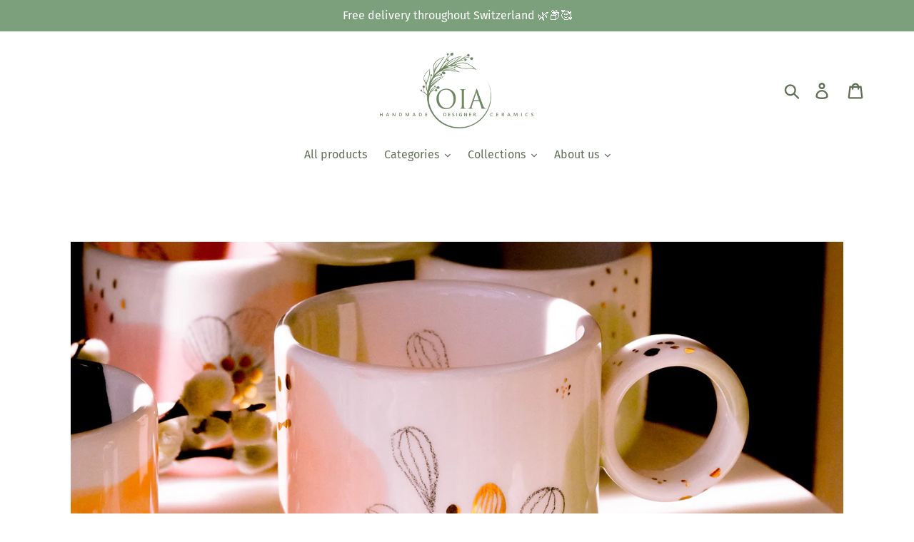

--- FILE ---
content_type: text/html; charset=utf-8
request_url: https://www.oia-ceramics.ch/en/products/daydream-cappuccino-cup-incl-handle-200-ml-1
body_size: 23589
content:
<!doctype html>
<html class="no-js" lang="en">
<head>
  <meta name="facebook-domain-verification" content="61r69e9t43zwazi5c16vj52tuducok" />
  <meta charset="utf-8">
  <meta http-equiv="X-UA-Compatible" content="IE=edge,chrome=1">
  <meta name="viewport" content="width=device-width,initial-scale=1">
  <meta name="theme-color" content="#6f8561">
  <link rel="canonical" href="https://www.oia-ceramics.ch/en/products/daydream-cappuccino-cup-incl-handle-200-ml-1"><link rel="shortcut icon" href="//www.oia-ceramics.ch/cdn/shop/files/Screenshot_20200118_220835_32x32.jpg?v=1613687283" type="image/png"><title>DAYDREAM CAPPUCCINO CUP incl. HANDLE, 200 ml
&ndash; O I A  ceramics</title><meta name="description" content="Produktbeschreibung &quot;DAYDREAM&quot; KOLLEKTION Die &quot;Daydream&quot; Kollektion lädt dazu ein, sich in eine Welt der Leichtigkeit und Einzigartigkeit zu träumen, perfekt für Liebhaber handgefertigter Keramik mit einem Hauch von 24 Karat Goldglanz.Jedes Stück wurde in aufwändiger Handarbeit, Liebe zum Detail angefertigt. Da jede Ta"><!-- /snippets/social-meta-tags.liquid -->




<meta property="og:site_name" content="O I A  ceramics">
<meta property="og:url" content="https://www.oia-ceramics.ch/en/products/daydream-cappuccino-cup-incl-handle-200-ml-1">
<meta property="og:title" content="DAYDREAM CAPPUCCINO CUP incl. HANDLE, 200 ml">
<meta property="og:type" content="product">
<meta property="og:description" content="Produktbeschreibung &quot;DAYDREAM&quot; KOLLEKTION Die &quot;Daydream&quot; Kollektion lädt dazu ein, sich in eine Welt der Leichtigkeit und Einzigartigkeit zu träumen, perfekt für Liebhaber handgefertigter Keramik mit einem Hauch von 24 Karat Goldglanz.Jedes Stück wurde in aufwändiger Handarbeit, Liebe zum Detail angefertigt. Da jede Ta">

  <meta property="og:price:amount" content="47.50">
  <meta property="og:price:currency" content="CHF">

<meta property="og:image" content="http://www.oia-ceramics.ch/cdn/shop/files/54263D53-702A-4A39-A26F-167C3491FC90_1200x1200.jpg?v=1742659617"><meta property="og:image" content="http://www.oia-ceramics.ch/cdn/shop/files/8300BEA7-AE43-47B6-BC66-6F717ECBDA7B_1200x1200.jpg?v=1742659617"><meta property="og:image" content="http://www.oia-ceramics.ch/cdn/shop/files/MarinaMarinskiMaker_37dfc16f-7093-4aaf-b96a-7e0bdd80bc3a_1200x1200.png?v=1742659617">
<meta property="og:image:secure_url" content="https://www.oia-ceramics.ch/cdn/shop/files/54263D53-702A-4A39-A26F-167C3491FC90_1200x1200.jpg?v=1742659617"><meta property="og:image:secure_url" content="https://www.oia-ceramics.ch/cdn/shop/files/8300BEA7-AE43-47B6-BC66-6F717ECBDA7B_1200x1200.jpg?v=1742659617"><meta property="og:image:secure_url" content="https://www.oia-ceramics.ch/cdn/shop/files/MarinaMarinskiMaker_37dfc16f-7093-4aaf-b96a-7e0bdd80bc3a_1200x1200.png?v=1742659617">


<meta name="twitter:card" content="summary_large_image">
<meta name="twitter:title" content="DAYDREAM CAPPUCCINO CUP incl. HANDLE, 200 ml">
<meta name="twitter:description" content="Produktbeschreibung &quot;DAYDREAM&quot; KOLLEKTION Die &quot;Daydream&quot; Kollektion lädt dazu ein, sich in eine Welt der Leichtigkeit und Einzigartigkeit zu träumen, perfekt für Liebhaber handgefertigter Keramik mit einem Hauch von 24 Karat Goldglanz.Jedes Stück wurde in aufwändiger Handarbeit, Liebe zum Detail angefertigt. Da jede Ta">


  <link href="//www.oia-ceramics.ch/cdn/shop/t/1/assets/theme.scss.css?v=35345299665386827221763564932" rel="stylesheet" type="text/css" media="all" />

  <script>
    var theme = {
      breakpoints: {
        medium: 750,
        large: 990,
        widescreen: 1400
      },
      strings: {
        addToCart: "Add to Cart",
        soldOut: "Sold out",
        unavailable: "Not available",
        regularPrice: "Normal price",
        salePrice: "Special price",
        sale: "Offer",
        showMore: "show more",
        showLess: "show less",
        addressError: "Error looking up that address",
        addressNoResults: "No results for this address",
        addressQueryLimit: "You have exceeded the Google API usage limit. Let's consider one\u003ca href=\"https:\/\/developers.google.com\/maps\/premium\/usage-limits\"\u003ePremium package\u003c\/a\u003e to update.",
        authError: "There was a problem authenticating your Google Maps account.",
        newWindow: "Opens a new window.",
        external: "Opens external website.",
        newWindowExternal: "Opens external website in a new window.",
        removeLabel: "[product] remove",
        update: "Update shopping cart",
        quantity: "amount",
        discountedTotal: "Total discount",
        regularTotal: "Normal total price",
        priceColumn: "You can find discount details in the price column.",
        quantityMinimumMessage: "The amount must be 1 or more",
        cartError: "An error occurred while updating the shopping cart. Please try again.",
        removedItemMessage: "\u003cspan class=\"cart__removed-product-details\"\u003e([quantity])[link]\u003c\/span\u003e removed from your shopping cart.",
        unitPrice: "Unit price",
        unitPriceSeparator: "Per",
        oneCartCount: "1 article",
        otherCartCount: "[count] Products",
        quantityLabel: "Crowd:[count]"
      },
      moneyFormat: "SFr. {{amount}}",
      moneyFormatWithCurrency: "SFr. {{amount}} CHF"
    }

    document.documentElement.className = document.documentElement.className.replace('no-js', 'js');
  </script><script src="//www.oia-ceramics.ch/cdn/shop/t/1/assets/lazysizes.js?v=94224023136283657951577186024" async="async"></script>
  <script src="//www.oia-ceramics.ch/cdn/shop/t/1/assets/vendor.js?v=12001839194546984181577186026" defer="defer"></script>
  <script src="//www.oia-ceramics.ch/cdn/shop/t/1/assets/theme.js?v=3190015394565850101577186025" defer="defer"></script>

  <!-- "snippets/buddha-megamenu-before.liquid" was not rendered, the associated app was uninstalled -->
  <!-- "snippets/buddha-megamenu.liquid" was not rendered, the associated app was uninstalled -->
  <script>window.performance && window.performance.mark && window.performance.mark('shopify.content_for_header.start');</script><meta name="google-site-verification" content="4cI0O3vQ1DqlDWsw7LPmmThGTtnlTxPb1jWVMfLWGos">
<meta id="shopify-digital-wallet" name="shopify-digital-wallet" content="/28803760260/digital_wallets/dialog">
<link rel="alternate" hreflang="x-default" href="https://www.oia-ceramics.ch/products/daydream-cappuccino-cup-incl-handle-200-ml-1">
<link rel="alternate" hreflang="de" href="https://www.oia-ceramics.ch/products/daydream-cappuccino-cup-incl-handle-200-ml-1">
<link rel="alternate" hreflang="en" href="https://www.oia-ceramics.ch/en/products/daydream-cappuccino-cup-incl-handle-200-ml-1">
<link rel="alternate" type="application/json+oembed" href="https://www.oia-ceramics.ch/en/products/daydream-cappuccino-cup-incl-handle-200-ml-1.oembed">
<script async="async" src="/checkouts/internal/preloads.js?locale=en-CH"></script>
<script id="shopify-features" type="application/json">{"accessToken":"2c2618dff9cc38305791fd3121a2db82","betas":["rich-media-storefront-analytics"],"domain":"www.oia-ceramics.ch","predictiveSearch":true,"shopId":28803760260,"locale":"en"}</script>
<script>var Shopify = Shopify || {};
Shopify.shop = "kaloka-switzeralnd.myshopify.com";
Shopify.locale = "en";
Shopify.currency = {"active":"CHF","rate":"1.0"};
Shopify.country = "CH";
Shopify.theme = {"name":"Debut","id":81088217220,"schema_name":"Debut","schema_version":"14.4.0","theme_store_id":796,"role":"main"};
Shopify.theme.handle = "null";
Shopify.theme.style = {"id":null,"handle":null};
Shopify.cdnHost = "www.oia-ceramics.ch/cdn";
Shopify.routes = Shopify.routes || {};
Shopify.routes.root = "/en/";</script>
<script type="module">!function(o){(o.Shopify=o.Shopify||{}).modules=!0}(window);</script>
<script>!function(o){function n(){var o=[];function n(){o.push(Array.prototype.slice.apply(arguments))}return n.q=o,n}var t=o.Shopify=o.Shopify||{};t.loadFeatures=n(),t.autoloadFeatures=n()}(window);</script>
<script id="shop-js-analytics" type="application/json">{"pageType":"product"}</script>
<script defer="defer" async type="module" src="//www.oia-ceramics.ch/cdn/shopifycloud/shop-js/modules/v2/client.init-shop-cart-sync_C5BV16lS.en.esm.js"></script>
<script defer="defer" async type="module" src="//www.oia-ceramics.ch/cdn/shopifycloud/shop-js/modules/v2/chunk.common_CygWptCX.esm.js"></script>
<script type="module">
  await import("//www.oia-ceramics.ch/cdn/shopifycloud/shop-js/modules/v2/client.init-shop-cart-sync_C5BV16lS.en.esm.js");
await import("//www.oia-ceramics.ch/cdn/shopifycloud/shop-js/modules/v2/chunk.common_CygWptCX.esm.js");

  window.Shopify.SignInWithShop?.initShopCartSync?.({"fedCMEnabled":true,"windoidEnabled":true});

</script>
<script>(function() {
  var isLoaded = false;
  function asyncLoad() {
    if (isLoaded) return;
    isLoaded = true;
    var urls = ["https:\/\/tnc-app.herokuapp.com\/get_script\/9f492fd209c811ec93e002ba8b0fa96e.js?v=100060\u0026shop=kaloka-switzeralnd.myshopify.com"];
    for (var i = 0; i < urls.length; i++) {
      var s = document.createElement('script');
      s.type = 'text/javascript';
      s.async = true;
      s.src = urls[i];
      var x = document.getElementsByTagName('script')[0];
      x.parentNode.insertBefore(s, x);
    }
  };
  if(window.attachEvent) {
    window.attachEvent('onload', asyncLoad);
  } else {
    window.addEventListener('load', asyncLoad, false);
  }
})();</script>
<script id="__st">var __st={"a":28803760260,"offset":3600,"reqid":"88f843a4-6d01-4081-b427-a791a327cc80-1768658876","pageurl":"www.oia-ceramics.ch\/en\/products\/daydream-cappuccino-cup-incl-handle-200-ml-1","u":"d874f9c4d0f0","p":"product","rtyp":"product","rid":8017407836310};</script>
<script>window.ShopifyPaypalV4VisibilityTracking = true;</script>
<script id="captcha-bootstrap">!function(){'use strict';const t='contact',e='account',n='new_comment',o=[[t,t],['blogs',n],['comments',n],[t,'customer']],c=[[e,'customer_login'],[e,'guest_login'],[e,'recover_customer_password'],[e,'create_customer']],r=t=>t.map((([t,e])=>`form[action*='/${t}']:not([data-nocaptcha='true']) input[name='form_type'][value='${e}']`)).join(','),a=t=>()=>t?[...document.querySelectorAll(t)].map((t=>t.form)):[];function s(){const t=[...o],e=r(t);return a(e)}const i='password',u='form_key',d=['recaptcha-v3-token','g-recaptcha-response','h-captcha-response',i],f=()=>{try{return window.sessionStorage}catch{return}},m='__shopify_v',_=t=>t.elements[u];function p(t,e,n=!1){try{const o=window.sessionStorage,c=JSON.parse(o.getItem(e)),{data:r}=function(t){const{data:e,action:n}=t;return t[m]||n?{data:e,action:n}:{data:t,action:n}}(c);for(const[e,n]of Object.entries(r))t.elements[e]&&(t.elements[e].value=n);n&&o.removeItem(e)}catch(o){console.error('form repopulation failed',{error:o})}}const l='form_type',E='cptcha';function T(t){t.dataset[E]=!0}const w=window,h=w.document,L='Shopify',v='ce_forms',y='captcha';let A=!1;((t,e)=>{const n=(g='f06e6c50-85a8-45c8-87d0-21a2b65856fe',I='https://cdn.shopify.com/shopifycloud/storefront-forms-hcaptcha/ce_storefront_forms_captcha_hcaptcha.v1.5.2.iife.js',D={infoText:'Protected by hCaptcha',privacyText:'Privacy',termsText:'Terms'},(t,e,n)=>{const o=w[L][v],c=o.bindForm;if(c)return c(t,g,e,D).then(n);var r;o.q.push([[t,g,e,D],n]),r=I,A||(h.body.append(Object.assign(h.createElement('script'),{id:'captcha-provider',async:!0,src:r})),A=!0)});var g,I,D;w[L]=w[L]||{},w[L][v]=w[L][v]||{},w[L][v].q=[],w[L][y]=w[L][y]||{},w[L][y].protect=function(t,e){n(t,void 0,e),T(t)},Object.freeze(w[L][y]),function(t,e,n,w,h,L){const[v,y,A,g]=function(t,e,n){const i=e?o:[],u=t?c:[],d=[...i,...u],f=r(d),m=r(i),_=r(d.filter((([t,e])=>n.includes(e))));return[a(f),a(m),a(_),s()]}(w,h,L),I=t=>{const e=t.target;return e instanceof HTMLFormElement?e:e&&e.form},D=t=>v().includes(t);t.addEventListener('submit',(t=>{const e=I(t);if(!e)return;const n=D(e)&&!e.dataset.hcaptchaBound&&!e.dataset.recaptchaBound,o=_(e),c=g().includes(e)&&(!o||!o.value);(n||c)&&t.preventDefault(),c&&!n&&(function(t){try{if(!f())return;!function(t){const e=f();if(!e)return;const n=_(t);if(!n)return;const o=n.value;o&&e.removeItem(o)}(t);const e=Array.from(Array(32),(()=>Math.random().toString(36)[2])).join('');!function(t,e){_(t)||t.append(Object.assign(document.createElement('input'),{type:'hidden',name:u})),t.elements[u].value=e}(t,e),function(t,e){const n=f();if(!n)return;const o=[...t.querySelectorAll(`input[type='${i}']`)].map((({name:t})=>t)),c=[...d,...o],r={};for(const[a,s]of new FormData(t).entries())c.includes(a)||(r[a]=s);n.setItem(e,JSON.stringify({[m]:1,action:t.action,data:r}))}(t,e)}catch(e){console.error('failed to persist form',e)}}(e),e.submit())}));const S=(t,e)=>{t&&!t.dataset[E]&&(n(t,e.some((e=>e===t))),T(t))};for(const o of['focusin','change'])t.addEventListener(o,(t=>{const e=I(t);D(e)&&S(e,y())}));const B=e.get('form_key'),M=e.get(l),P=B&&M;t.addEventListener('DOMContentLoaded',(()=>{const t=y();if(P)for(const e of t)e.elements[l].value===M&&p(e,B);[...new Set([...A(),...v().filter((t=>'true'===t.dataset.shopifyCaptcha))])].forEach((e=>S(e,t)))}))}(h,new URLSearchParams(w.location.search),n,t,e,['guest_login'])})(!0,!0)}();</script>
<script integrity="sha256-4kQ18oKyAcykRKYeNunJcIwy7WH5gtpwJnB7kiuLZ1E=" data-source-attribution="shopify.loadfeatures" defer="defer" src="//www.oia-ceramics.ch/cdn/shopifycloud/storefront/assets/storefront/load_feature-a0a9edcb.js" crossorigin="anonymous"></script>
<script data-source-attribution="shopify.dynamic_checkout.dynamic.init">var Shopify=Shopify||{};Shopify.PaymentButton=Shopify.PaymentButton||{isStorefrontPortableWallets:!0,init:function(){window.Shopify.PaymentButton.init=function(){};var t=document.createElement("script");t.src="https://www.oia-ceramics.ch/cdn/shopifycloud/portable-wallets/latest/portable-wallets.en.js",t.type="module",document.head.appendChild(t)}};
</script>
<script data-source-attribution="shopify.dynamic_checkout.buyer_consent">
  function portableWalletsHideBuyerConsent(e){var t=document.getElementById("shopify-buyer-consent"),n=document.getElementById("shopify-subscription-policy-button");t&&n&&(t.classList.add("hidden"),t.setAttribute("aria-hidden","true"),n.removeEventListener("click",e))}function portableWalletsShowBuyerConsent(e){var t=document.getElementById("shopify-buyer-consent"),n=document.getElementById("shopify-subscription-policy-button");t&&n&&(t.classList.remove("hidden"),t.removeAttribute("aria-hidden"),n.addEventListener("click",e))}window.Shopify?.PaymentButton&&(window.Shopify.PaymentButton.hideBuyerConsent=portableWalletsHideBuyerConsent,window.Shopify.PaymentButton.showBuyerConsent=portableWalletsShowBuyerConsent);
</script>
<script data-source-attribution="shopify.dynamic_checkout.cart.bootstrap">document.addEventListener("DOMContentLoaded",(function(){function t(){return document.querySelector("shopify-accelerated-checkout-cart, shopify-accelerated-checkout")}if(t())Shopify.PaymentButton.init();else{new MutationObserver((function(e,n){t()&&(Shopify.PaymentButton.init(),n.disconnect())})).observe(document.body,{childList:!0,subtree:!0})}}));
</script>
<script id='scb4127' type='text/javascript' async='' src='https://www.oia-ceramics.ch/cdn/shopifycloud/privacy-banner/storefront-banner.js'></script>
<script>window.performance && window.performance.mark && window.performance.mark('shopify.content_for_header.end');</script>
<meta name="locale-bar--browsing-context-suggestions-url" content="/en/browsing_context_suggestions">
<meta name="locale-bar--current-language" content="en">
<meta name="locale-bar--current-currency" content="CHF">
<link href="//www.oia-ceramics.ch/cdn/shop/t/1/assets/shoppable_instagram.css?v=148714459964360424401588447803" rel="stylesheet" type="text/css" media="all" />
  			<link rel='stylesheet' type='text/css' href='https://maxcdn.bootstrapcdn.com/font-awesome/4.7.0/css/font-awesome.min.css'>
              <script src='https://cdn.shopify.com/s/assets/external/app.js'></script>                        
              <script type='text/javascript'>
              ShopifyApp.ready(function(){
                ShopifyApp.Bar.loadingOff();
              });
            </script>
            
<!-- **BEGIN** Hextom TMS RTL // Main Include - DO NOT MODIFY -->
        
        <!-- **END** Hextom TMS RTL // Main Include - DO NOT MODIFY --><!-- BEGIN app block: shopify://apps/tnc-terms-checkbox/blocks/app-embed/2b45c8fb-5ee2-4392-8a72-b663da1d38ad -->
<script async src="https://app.tncapp.com/get_script/?shop_url=kaloka-switzeralnd.myshopify.com"></script>


<!-- END app block --><link href="https://monorail-edge.shopifysvc.com" rel="dns-prefetch">
<script>(function(){if ("sendBeacon" in navigator && "performance" in window) {try {var session_token_from_headers = performance.getEntriesByType('navigation')[0].serverTiming.find(x => x.name == '_s').description;} catch {var session_token_from_headers = undefined;}var session_cookie_matches = document.cookie.match(/_shopify_s=([^;]*)/);var session_token_from_cookie = session_cookie_matches && session_cookie_matches.length === 2 ? session_cookie_matches[1] : "";var session_token = session_token_from_headers || session_token_from_cookie || "";function handle_abandonment_event(e) {var entries = performance.getEntries().filter(function(entry) {return /monorail-edge.shopifysvc.com/.test(entry.name);});if (!window.abandonment_tracked && entries.length === 0) {window.abandonment_tracked = true;var currentMs = Date.now();var navigation_start = performance.timing.navigationStart;var payload = {shop_id: 28803760260,url: window.location.href,navigation_start,duration: currentMs - navigation_start,session_token,page_type: "product"};window.navigator.sendBeacon("https://monorail-edge.shopifysvc.com/v1/produce", JSON.stringify({schema_id: "online_store_buyer_site_abandonment/1.1",payload: payload,metadata: {event_created_at_ms: currentMs,event_sent_at_ms: currentMs}}));}}window.addEventListener('pagehide', handle_abandonment_event);}}());</script>
<script id="web-pixels-manager-setup">(function e(e,d,r,n,o){if(void 0===o&&(o={}),!Boolean(null===(a=null===(i=window.Shopify)||void 0===i?void 0:i.analytics)||void 0===a?void 0:a.replayQueue)){var i,a;window.Shopify=window.Shopify||{};var t=window.Shopify;t.analytics=t.analytics||{};var s=t.analytics;s.replayQueue=[],s.publish=function(e,d,r){return s.replayQueue.push([e,d,r]),!0};try{self.performance.mark("wpm:start")}catch(e){}var l=function(){var e={modern:/Edge?\/(1{2}[4-9]|1[2-9]\d|[2-9]\d{2}|\d{4,})\.\d+(\.\d+|)|Firefox\/(1{2}[4-9]|1[2-9]\d|[2-9]\d{2}|\d{4,})\.\d+(\.\d+|)|Chrom(ium|e)\/(9{2}|\d{3,})\.\d+(\.\d+|)|(Maci|X1{2}).+ Version\/(15\.\d+|(1[6-9]|[2-9]\d|\d{3,})\.\d+)([,.]\d+|)( \(\w+\)|)( Mobile\/\w+|) Safari\/|Chrome.+OPR\/(9{2}|\d{3,})\.\d+\.\d+|(CPU[ +]OS|iPhone[ +]OS|CPU[ +]iPhone|CPU IPhone OS|CPU iPad OS)[ +]+(15[._]\d+|(1[6-9]|[2-9]\d|\d{3,})[._]\d+)([._]\d+|)|Android:?[ /-](13[3-9]|1[4-9]\d|[2-9]\d{2}|\d{4,})(\.\d+|)(\.\d+|)|Android.+Firefox\/(13[5-9]|1[4-9]\d|[2-9]\d{2}|\d{4,})\.\d+(\.\d+|)|Android.+Chrom(ium|e)\/(13[3-9]|1[4-9]\d|[2-9]\d{2}|\d{4,})\.\d+(\.\d+|)|SamsungBrowser\/([2-9]\d|\d{3,})\.\d+/,legacy:/Edge?\/(1[6-9]|[2-9]\d|\d{3,})\.\d+(\.\d+|)|Firefox\/(5[4-9]|[6-9]\d|\d{3,})\.\d+(\.\d+|)|Chrom(ium|e)\/(5[1-9]|[6-9]\d|\d{3,})\.\d+(\.\d+|)([\d.]+$|.*Safari\/(?![\d.]+ Edge\/[\d.]+$))|(Maci|X1{2}).+ Version\/(10\.\d+|(1[1-9]|[2-9]\d|\d{3,})\.\d+)([,.]\d+|)( \(\w+\)|)( Mobile\/\w+|) Safari\/|Chrome.+OPR\/(3[89]|[4-9]\d|\d{3,})\.\d+\.\d+|(CPU[ +]OS|iPhone[ +]OS|CPU[ +]iPhone|CPU IPhone OS|CPU iPad OS)[ +]+(10[._]\d+|(1[1-9]|[2-9]\d|\d{3,})[._]\d+)([._]\d+|)|Android:?[ /-](13[3-9]|1[4-9]\d|[2-9]\d{2}|\d{4,})(\.\d+|)(\.\d+|)|Mobile Safari.+OPR\/([89]\d|\d{3,})\.\d+\.\d+|Android.+Firefox\/(13[5-9]|1[4-9]\d|[2-9]\d{2}|\d{4,})\.\d+(\.\d+|)|Android.+Chrom(ium|e)\/(13[3-9]|1[4-9]\d|[2-9]\d{2}|\d{4,})\.\d+(\.\d+|)|Android.+(UC? ?Browser|UCWEB|U3)[ /]?(15\.([5-9]|\d{2,})|(1[6-9]|[2-9]\d|\d{3,})\.\d+)\.\d+|SamsungBrowser\/(5\.\d+|([6-9]|\d{2,})\.\d+)|Android.+MQ{2}Browser\/(14(\.(9|\d{2,})|)|(1[5-9]|[2-9]\d|\d{3,})(\.\d+|))(\.\d+|)|K[Aa][Ii]OS\/(3\.\d+|([4-9]|\d{2,})\.\d+)(\.\d+|)/},d=e.modern,r=e.legacy,n=navigator.userAgent;return n.match(d)?"modern":n.match(r)?"legacy":"unknown"}(),u="modern"===l?"modern":"legacy",c=(null!=n?n:{modern:"",legacy:""})[u],f=function(e){return[e.baseUrl,"/wpm","/b",e.hashVersion,"modern"===e.buildTarget?"m":"l",".js"].join("")}({baseUrl:d,hashVersion:r,buildTarget:u}),m=function(e){var d=e.version,r=e.bundleTarget,n=e.surface,o=e.pageUrl,i=e.monorailEndpoint;return{emit:function(e){var a=e.status,t=e.errorMsg,s=(new Date).getTime(),l=JSON.stringify({metadata:{event_sent_at_ms:s},events:[{schema_id:"web_pixels_manager_load/3.1",payload:{version:d,bundle_target:r,page_url:o,status:a,surface:n,error_msg:t},metadata:{event_created_at_ms:s}}]});if(!i)return console&&console.warn&&console.warn("[Web Pixels Manager] No Monorail endpoint provided, skipping logging."),!1;try{return self.navigator.sendBeacon.bind(self.navigator)(i,l)}catch(e){}var u=new XMLHttpRequest;try{return u.open("POST",i,!0),u.setRequestHeader("Content-Type","text/plain"),u.send(l),!0}catch(e){return console&&console.warn&&console.warn("[Web Pixels Manager] Got an unhandled error while logging to Monorail."),!1}}}}({version:r,bundleTarget:l,surface:e.surface,pageUrl:self.location.href,monorailEndpoint:e.monorailEndpoint});try{o.browserTarget=l,function(e){var d=e.src,r=e.async,n=void 0===r||r,o=e.onload,i=e.onerror,a=e.sri,t=e.scriptDataAttributes,s=void 0===t?{}:t,l=document.createElement("script"),u=document.querySelector("head"),c=document.querySelector("body");if(l.async=n,l.src=d,a&&(l.integrity=a,l.crossOrigin="anonymous"),s)for(var f in s)if(Object.prototype.hasOwnProperty.call(s,f))try{l.dataset[f]=s[f]}catch(e){}if(o&&l.addEventListener("load",o),i&&l.addEventListener("error",i),u)u.appendChild(l);else{if(!c)throw new Error("Did not find a head or body element to append the script");c.appendChild(l)}}({src:f,async:!0,onload:function(){if(!function(){var e,d;return Boolean(null===(d=null===(e=window.Shopify)||void 0===e?void 0:e.analytics)||void 0===d?void 0:d.initialized)}()){var d=window.webPixelsManager.init(e)||void 0;if(d){var r=window.Shopify.analytics;r.replayQueue.forEach((function(e){var r=e[0],n=e[1],o=e[2];d.publishCustomEvent(r,n,o)})),r.replayQueue=[],r.publish=d.publishCustomEvent,r.visitor=d.visitor,r.initialized=!0}}},onerror:function(){return m.emit({status:"failed",errorMsg:"".concat(f," has failed to load")})},sri:function(e){var d=/^sha384-[A-Za-z0-9+/=]+$/;return"string"==typeof e&&d.test(e)}(c)?c:"",scriptDataAttributes:o}),m.emit({status:"loading"})}catch(e){m.emit({status:"failed",errorMsg:(null==e?void 0:e.message)||"Unknown error"})}}})({shopId: 28803760260,storefrontBaseUrl: "https://www.oia-ceramics.ch",extensionsBaseUrl: "https://extensions.shopifycdn.com/cdn/shopifycloud/web-pixels-manager",monorailEndpoint: "https://monorail-edge.shopifysvc.com/unstable/produce_batch",surface: "storefront-renderer",enabledBetaFlags: ["2dca8a86"],webPixelsConfigList: [{"id":"1015218550","configuration":"{\"config\":\"{\\\"pixel_id\\\":\\\"GT-TB7V8TS\\\",\\\"target_country\\\":\\\"CH\\\",\\\"gtag_events\\\":[{\\\"type\\\":\\\"purchase\\\",\\\"action_label\\\":\\\"MC-FR6ZTSCB2G\\\"},{\\\"type\\\":\\\"page_view\\\",\\\"action_label\\\":\\\"MC-FR6ZTSCB2G\\\"},{\\\"type\\\":\\\"view_item\\\",\\\"action_label\\\":\\\"MC-FR6ZTSCB2G\\\"}],\\\"enable_monitoring_mode\\\":false}\"}","eventPayloadVersion":"v1","runtimeContext":"OPEN","scriptVersion":"b2a88bafab3e21179ed38636efcd8a93","type":"APP","apiClientId":1780363,"privacyPurposes":[],"dataSharingAdjustments":{"protectedCustomerApprovalScopes":["read_customer_address","read_customer_email","read_customer_name","read_customer_personal_data","read_customer_phone"]}},{"id":"491487382","configuration":"{\"pixelCode\":\"CDT27G3C77U48G2OFDJG\"}","eventPayloadVersion":"v1","runtimeContext":"STRICT","scriptVersion":"22e92c2ad45662f435e4801458fb78cc","type":"APP","apiClientId":4383523,"privacyPurposes":["ANALYTICS","MARKETING","SALE_OF_DATA"],"dataSharingAdjustments":{"protectedCustomerApprovalScopes":["read_customer_address","read_customer_email","read_customer_name","read_customer_personal_data","read_customer_phone"]}},{"id":"254574742","configuration":"{\"pixel_id\":\"5159557880777410\",\"pixel_type\":\"facebook_pixel\",\"metaapp_system_user_token\":\"EAAebkZAyNHbgBAHZBCxBjRUuW21PQeFrQeha19FzS4NwZAKxz5ZA4S6o9gqCZCZCuKj99X1Mwc9MNTjZAdTtjEmOkvCCvWxpCTI44oGwf6WH6w9rTiWWMe2GSC3w7Qx9icUqoMxp6QS2OjKSfgpQCCZCssvfZAJ5N2qLDrJH5swy9ULx8iJpOlFra\"}","eventPayloadVersion":"v1","runtimeContext":"OPEN","scriptVersion":"ca16bc87fe92b6042fbaa3acc2fbdaa6","type":"APP","apiClientId":2329312,"privacyPurposes":["ANALYTICS","MARKETING","SALE_OF_DATA"],"dataSharingAdjustments":{"protectedCustomerApprovalScopes":["read_customer_address","read_customer_email","read_customer_name","read_customer_personal_data","read_customer_phone"]}},{"id":"90046614","configuration":"{\"tagID\":\"2612544096827\"}","eventPayloadVersion":"v1","runtimeContext":"STRICT","scriptVersion":"18031546ee651571ed29edbe71a3550b","type":"APP","apiClientId":3009811,"privacyPurposes":["ANALYTICS","MARKETING","SALE_OF_DATA"],"dataSharingAdjustments":{"protectedCustomerApprovalScopes":["read_customer_address","read_customer_email","read_customer_name","read_customer_personal_data","read_customer_phone"]}},{"id":"166560118","eventPayloadVersion":"v1","runtimeContext":"LAX","scriptVersion":"1","type":"CUSTOM","privacyPurposes":["MARKETING"],"name":"Meta pixel (migrated)"},{"id":"196018550","eventPayloadVersion":"v1","runtimeContext":"LAX","scriptVersion":"1","type":"CUSTOM","privacyPurposes":["ANALYTICS"],"name":"Google Analytics tag (migrated)"},{"id":"shopify-app-pixel","configuration":"{}","eventPayloadVersion":"v1","runtimeContext":"STRICT","scriptVersion":"0450","apiClientId":"shopify-pixel","type":"APP","privacyPurposes":["ANALYTICS","MARKETING"]},{"id":"shopify-custom-pixel","eventPayloadVersion":"v1","runtimeContext":"LAX","scriptVersion":"0450","apiClientId":"shopify-pixel","type":"CUSTOM","privacyPurposes":["ANALYTICS","MARKETING"]}],isMerchantRequest: false,initData: {"shop":{"name":"O I A  ceramics","paymentSettings":{"currencyCode":"CHF"},"myshopifyDomain":"kaloka-switzeralnd.myshopify.com","countryCode":"CH","storefrontUrl":"https:\/\/www.oia-ceramics.ch\/en"},"customer":null,"cart":null,"checkout":null,"productVariants":[{"price":{"amount":47.5,"currencyCode":"CHF"},"product":{"title":"DAYDREAM CAPPUCCINO CUP incl. HANDLE, 200 ml","vendor":"Marinski","id":"8017407836310","untranslatedTitle":"DAYDREAM CAPPUCCINO CUP incl. HANDLE, 200 ml","url":"\/en\/products\/daydream-cappuccino-cup-incl-handle-200-ml-1","type":"Tasse"},"id":"43425337835670","image":{"src":"\/\/www.oia-ceramics.ch\/cdn\/shop\/files\/54263D53-702A-4A39-A26F-167C3491FC90.jpg?v=1742659617"},"sku":null,"title":"Default Title","untranslatedTitle":"Default Title"}],"purchasingCompany":null},},"https://www.oia-ceramics.ch/cdn","fcfee988w5aeb613cpc8e4bc33m6693e112",{"modern":"","legacy":""},{"shopId":"28803760260","storefrontBaseUrl":"https:\/\/www.oia-ceramics.ch","extensionBaseUrl":"https:\/\/extensions.shopifycdn.com\/cdn\/shopifycloud\/web-pixels-manager","surface":"storefront-renderer","enabledBetaFlags":"[\"2dca8a86\"]","isMerchantRequest":"false","hashVersion":"fcfee988w5aeb613cpc8e4bc33m6693e112","publish":"custom","events":"[[\"page_viewed\",{}],[\"product_viewed\",{\"productVariant\":{\"price\":{\"amount\":47.5,\"currencyCode\":\"CHF\"},\"product\":{\"title\":\"DAYDREAM CAPPUCCINO CUP incl. HANDLE, 200 ml\",\"vendor\":\"Marinski\",\"id\":\"8017407836310\",\"untranslatedTitle\":\"DAYDREAM CAPPUCCINO CUP incl. HANDLE, 200 ml\",\"url\":\"\/en\/products\/daydream-cappuccino-cup-incl-handle-200-ml-1\",\"type\":\"Tasse\"},\"id\":\"43425337835670\",\"image\":{\"src\":\"\/\/www.oia-ceramics.ch\/cdn\/shop\/files\/54263D53-702A-4A39-A26F-167C3491FC90.jpg?v=1742659617\"},\"sku\":null,\"title\":\"Default Title\",\"untranslatedTitle\":\"Default Title\"}}]]"});</script><script>
  window.ShopifyAnalytics = window.ShopifyAnalytics || {};
  window.ShopifyAnalytics.meta = window.ShopifyAnalytics.meta || {};
  window.ShopifyAnalytics.meta.currency = 'CHF';
  var meta = {"product":{"id":8017407836310,"gid":"gid:\/\/shopify\/Product\/8017407836310","vendor":"Marinski","type":"Tasse","handle":"daydream-cappuccino-cup-incl-handle-200-ml-1","variants":[{"id":43425337835670,"price":4750,"name":"DAYDREAM CAPPUCCINO CUP incl. HANDLE, 200 ml","public_title":null,"sku":null}],"remote":false},"page":{"pageType":"product","resourceType":"product","resourceId":8017407836310,"requestId":"88f843a4-6d01-4081-b427-a791a327cc80-1768658876"}};
  for (var attr in meta) {
    window.ShopifyAnalytics.meta[attr] = meta[attr];
  }
</script>
<script class="analytics">
  (function () {
    var customDocumentWrite = function(content) {
      var jquery = null;

      if (window.jQuery) {
        jquery = window.jQuery;
      } else if (window.Checkout && window.Checkout.$) {
        jquery = window.Checkout.$;
      }

      if (jquery) {
        jquery('body').append(content);
      }
    };

    var hasLoggedConversion = function(token) {
      if (token) {
        return document.cookie.indexOf('loggedConversion=' + token) !== -1;
      }
      return false;
    }

    var setCookieIfConversion = function(token) {
      if (token) {
        var twoMonthsFromNow = new Date(Date.now());
        twoMonthsFromNow.setMonth(twoMonthsFromNow.getMonth() + 2);

        document.cookie = 'loggedConversion=' + token + '; expires=' + twoMonthsFromNow;
      }
    }

    var trekkie = window.ShopifyAnalytics.lib = window.trekkie = window.trekkie || [];
    if (trekkie.integrations) {
      return;
    }
    trekkie.methods = [
      'identify',
      'page',
      'ready',
      'track',
      'trackForm',
      'trackLink'
    ];
    trekkie.factory = function(method) {
      return function() {
        var args = Array.prototype.slice.call(arguments);
        args.unshift(method);
        trekkie.push(args);
        return trekkie;
      };
    };
    for (var i = 0; i < trekkie.methods.length; i++) {
      var key = trekkie.methods[i];
      trekkie[key] = trekkie.factory(key);
    }
    trekkie.load = function(config) {
      trekkie.config = config || {};
      trekkie.config.initialDocumentCookie = document.cookie;
      var first = document.getElementsByTagName('script')[0];
      var script = document.createElement('script');
      script.type = 'text/javascript';
      script.onerror = function(e) {
        var scriptFallback = document.createElement('script');
        scriptFallback.type = 'text/javascript';
        scriptFallback.onerror = function(error) {
                var Monorail = {
      produce: function produce(monorailDomain, schemaId, payload) {
        var currentMs = new Date().getTime();
        var event = {
          schema_id: schemaId,
          payload: payload,
          metadata: {
            event_created_at_ms: currentMs,
            event_sent_at_ms: currentMs
          }
        };
        return Monorail.sendRequest("https://" + monorailDomain + "/v1/produce", JSON.stringify(event));
      },
      sendRequest: function sendRequest(endpointUrl, payload) {
        // Try the sendBeacon API
        if (window && window.navigator && typeof window.navigator.sendBeacon === 'function' && typeof window.Blob === 'function' && !Monorail.isIos12()) {
          var blobData = new window.Blob([payload], {
            type: 'text/plain'
          });

          if (window.navigator.sendBeacon(endpointUrl, blobData)) {
            return true;
          } // sendBeacon was not successful

        } // XHR beacon

        var xhr = new XMLHttpRequest();

        try {
          xhr.open('POST', endpointUrl);
          xhr.setRequestHeader('Content-Type', 'text/plain');
          xhr.send(payload);
        } catch (e) {
          console.log(e);
        }

        return false;
      },
      isIos12: function isIos12() {
        return window.navigator.userAgent.lastIndexOf('iPhone; CPU iPhone OS 12_') !== -1 || window.navigator.userAgent.lastIndexOf('iPad; CPU OS 12_') !== -1;
      }
    };
    Monorail.produce('monorail-edge.shopifysvc.com',
      'trekkie_storefront_load_errors/1.1',
      {shop_id: 28803760260,
      theme_id: 81088217220,
      app_name: "storefront",
      context_url: window.location.href,
      source_url: "//www.oia-ceramics.ch/cdn/s/trekkie.storefront.cd680fe47e6c39ca5d5df5f0a32d569bc48c0f27.min.js"});

        };
        scriptFallback.async = true;
        scriptFallback.src = '//www.oia-ceramics.ch/cdn/s/trekkie.storefront.cd680fe47e6c39ca5d5df5f0a32d569bc48c0f27.min.js';
        first.parentNode.insertBefore(scriptFallback, first);
      };
      script.async = true;
      script.src = '//www.oia-ceramics.ch/cdn/s/trekkie.storefront.cd680fe47e6c39ca5d5df5f0a32d569bc48c0f27.min.js';
      first.parentNode.insertBefore(script, first);
    };
    trekkie.load(
      {"Trekkie":{"appName":"storefront","development":false,"defaultAttributes":{"shopId":28803760260,"isMerchantRequest":null,"themeId":81088217220,"themeCityHash":"12988769660433535108","contentLanguage":"en","currency":"CHF","eventMetadataId":"c8c526b6-9e80-4dbd-8595-eb795afa683e"},"isServerSideCookieWritingEnabled":true,"monorailRegion":"shop_domain","enabledBetaFlags":["65f19447"]},"Session Attribution":{},"S2S":{"facebookCapiEnabled":true,"source":"trekkie-storefront-renderer","apiClientId":580111}}
    );

    var loaded = false;
    trekkie.ready(function() {
      if (loaded) return;
      loaded = true;

      window.ShopifyAnalytics.lib = window.trekkie;

      var originalDocumentWrite = document.write;
      document.write = customDocumentWrite;
      try { window.ShopifyAnalytics.merchantGoogleAnalytics.call(this); } catch(error) {};
      document.write = originalDocumentWrite;

      window.ShopifyAnalytics.lib.page(null,{"pageType":"product","resourceType":"product","resourceId":8017407836310,"requestId":"88f843a4-6d01-4081-b427-a791a327cc80-1768658876","shopifyEmitted":true});

      var match = window.location.pathname.match(/checkouts\/(.+)\/(thank_you|post_purchase)/)
      var token = match? match[1]: undefined;
      if (!hasLoggedConversion(token)) {
        setCookieIfConversion(token);
        window.ShopifyAnalytics.lib.track("Viewed Product",{"currency":"CHF","variantId":43425337835670,"productId":8017407836310,"productGid":"gid:\/\/shopify\/Product\/8017407836310","name":"DAYDREAM CAPPUCCINO CUP incl. HANDLE, 200 ml","price":"47.50","sku":null,"brand":"Marinski","variant":null,"category":"Tasse","nonInteraction":true,"remote":false},undefined,undefined,{"shopifyEmitted":true});
      window.ShopifyAnalytics.lib.track("monorail:\/\/trekkie_storefront_viewed_product\/1.1",{"currency":"CHF","variantId":43425337835670,"productId":8017407836310,"productGid":"gid:\/\/shopify\/Product\/8017407836310","name":"DAYDREAM CAPPUCCINO CUP incl. HANDLE, 200 ml","price":"47.50","sku":null,"brand":"Marinski","variant":null,"category":"Tasse","nonInteraction":true,"remote":false,"referer":"https:\/\/www.oia-ceramics.ch\/en\/products\/daydream-cappuccino-cup-incl-handle-200-ml-1"});
      }
    });


        var eventsListenerScript = document.createElement('script');
        eventsListenerScript.async = true;
        eventsListenerScript.src = "//www.oia-ceramics.ch/cdn/shopifycloud/storefront/assets/shop_events_listener-3da45d37.js";
        document.getElementsByTagName('head')[0].appendChild(eventsListenerScript);

})();</script>
  <script>
  if (!window.ga || (window.ga && typeof window.ga !== 'function')) {
    window.ga = function ga() {
      (window.ga.q = window.ga.q || []).push(arguments);
      if (window.Shopify && window.Shopify.analytics && typeof window.Shopify.analytics.publish === 'function') {
        window.Shopify.analytics.publish("ga_stub_called", {}, {sendTo: "google_osp_migration"});
      }
      console.error("Shopify's Google Analytics stub called with:", Array.from(arguments), "\nSee https://help.shopify.com/manual/promoting-marketing/pixels/pixel-migration#google for more information.");
    };
    if (window.Shopify && window.Shopify.analytics && typeof window.Shopify.analytics.publish === 'function') {
      window.Shopify.analytics.publish("ga_stub_initialized", {}, {sendTo: "google_osp_migration"});
    }
  }
</script>
<script
  defer
  src="https://www.oia-ceramics.ch/cdn/shopifycloud/perf-kit/shopify-perf-kit-3.0.4.min.js"
  data-application="storefront-renderer"
  data-shop-id="28803760260"
  data-render-region="gcp-us-east1"
  data-page-type="product"
  data-theme-instance-id="81088217220"
  data-theme-name="Debut"
  data-theme-version="14.4.0"
  data-monorail-region="shop_domain"
  data-resource-timing-sampling-rate="10"
  data-shs="true"
  data-shs-beacon="true"
  data-shs-export-with-fetch="true"
  data-shs-logs-sample-rate="1"
  data-shs-beacon-endpoint="https://www.oia-ceramics.ch/api/collect"
></script>
</head>

<body class="template-product">
  <!-- "snippets/buddha-megamenu-wireframe.liquid" was not rendered, the associated app was uninstalled -->

  <a class="in-page-link visually-hidden skip-link" href="#MainContent">Skip to content</a>

  <div id="SearchDrawer" class="search-bar drawer drawer--top" role="dialog" aria-modal="true" aria-label="Search">
    <div class="search-bar__table">
      <div class="search-bar__table-cell search-bar__form-wrapper">
        <form class="search search-bar__form" action="/en/search" method="get" role="search">
          <input class="search__input search-bar__input" type="search" name="q" value="" placeholder="Search" aria-label="Search">
          <button class="search-bar__submit search__submit btn--link" type="submit">
            <svg aria-hidden="true" focusable="false" role="presentation" class="icon icon-search" viewBox="0 0 37 40"><path d="M35.6 36l-9.8-9.8c4.1-5.4 3.6-13.2-1.3-18.1-5.4-5.4-14.2-5.4-19.7 0-5.4 5.4-5.4 14.2 0 19.7 2.6 2.6 6.1 4.1 9.8 4.1 3 0 5.9-1 8.3-2.8l9.8 9.8c.4.4.9.6 1.4.6s1-.2 1.4-.6c.9-.9.9-2.1.1-2.9zm-20.9-8.2c-2.6 0-5.1-1-7-2.9-3.9-3.9-3.9-10.1 0-14C9.6 9 12.2 8 14.7 8s5.1 1 7 2.9c3.9 3.9 3.9 10.1 0 14-1.9 1.9-4.4 2.9-7 2.9z"/></svg>
            <span class="icon__fallback-text">Submit</span>
          </button>
        </form>
      </div>
      <div class="search-bar__table-cell text-right">
        <button type="button" class="btn--link search-bar__close js-drawer-close">
          <svg aria-hidden="true" focusable="false" role="presentation" class="icon icon-close" viewBox="0 0 40 40"><path d="M23.868 20.015L39.117 4.78c1.11-1.108 1.11-2.77 0-3.877-1.109-1.108-2.773-1.108-3.882 0L19.986 16.137 4.737.904C3.628-.204 1.965-.204.856.904c-1.11 1.108-1.11 2.77 0 3.877l15.249 15.234L.855 35.248c-1.108 1.108-1.108 2.77 0 3.877.555.554 1.248.831 1.942.831s1.386-.277 1.94-.83l15.25-15.234 15.248 15.233c.555.554 1.248.831 1.941.831s1.387-.277 1.941-.83c1.11-1.109 1.11-2.77 0-3.878L23.868 20.015z" class="layer"/></svg>
          <span class="icon__fallback-text">Close (esc)</span>
        </button>
      </div>
    </div>
  </div><style data-shopify>

  .cart-popup {
    box-shadow: 1px 1px 10px 2px rgba(255, 255, 255, 0.5);
  }</style><div class="cart-popup-wrapper cart-popup-wrapper--hidden" role="dialog" aria-modal="true" aria-labelledby="CartPopupHeading" data-cart-popup-wrapper>
  <div class="cart-popup" data-cart-popup tabindex="-1">
    <h2 id="CartPopupHeading" class="cart-popup__heading">Added to cart</h2>
    <button class="cart-popup__close" aria-label="Conclude" data-cart-popup-close><svg aria-hidden="true" focusable="false" role="presentation" class="icon icon-close" viewBox="0 0 40 40"><path d="M23.868 20.015L39.117 4.78c1.11-1.108 1.11-2.77 0-3.877-1.109-1.108-2.773-1.108-3.882 0L19.986 16.137 4.737.904C3.628-.204 1.965-.204.856.904c-1.11 1.108-1.11 2.77 0 3.877l15.249 15.234L.855 35.248c-1.108 1.108-1.108 2.77 0 3.877.555.554 1.248.831 1.942.831s1.386-.277 1.94-.83l15.25-15.234 15.248 15.233c.555.554 1.248.831 1.941.831s1.387-.277 1.941-.83c1.11-1.109 1.11-2.77 0-3.878L23.868 20.015z" class="layer"/></svg></button>

    <div class="cart-popup-item">
      <div class="cart-popup-item__image-wrapper hide" data-cart-popup-image-wrapper>
        <div class="cart-popup-item__image cart-popup-item__image--placeholder" data-cart-popup-image-placeholder>
          <div data-placeholder-size></div>
          <div class="placeholder-background placeholder-background--animation"></div>
        </div>
      </div>
      <div class="cart-popup-item__description">
        <div>
          <div class="cart-popup-item__title" data-cart-popup-title></div>
          <ul class="product-details" aria-label="Product details" data-cart-popup-product-details></ul>
        </div>
        <div class="cart-popup-item__quantity">
          <span class="visually-hidden" data-cart-popup-quantity-label></span>
          <span aria-hidden="true">Amount:</span>
          <span aria-hidden="true" data-cart-popup-quantity></span>
        </div>
      </div>
    </div>

    <a href="/en/cart" class="cart-popup__cta-link btn btn--secondary-accent">
      View shopping cart (<span data-cart-popup-cart-quantity></span>)
    </a>

    <div class="cart-popup__dismiss">
      <button class="cart-popup__dismiss-button text-link text-link--accent" data-cart-popup-dismiss>
        Continue shopping
      </button>
    </div>
  </div>
</div>

<div id="shopify-section-header" class="shopify-section">
  <style>
    
      .site-header__logo-image {
        max-width: 215px;
      }
    

    
  </style>


<div data-section-id="header" data-section-type="header-section">
  
    
      <style>
        .announcement-bar {
          background-color: #7ca07c;
        }

        .announcement-bar--link:hover {
          

          
            
            background-color: #90af90;
          
        }

        .announcement-bar__message {
          color: #ffffff;
        }
      </style>

      
        <a href="/en/policies/shipping-policy" class="announcement-bar announcement-bar--link">
      

        <p class="announcement-bar__message">Free delivery throughout Switzerland 🌿📦🥰</p>

      
        </a>
      

    
  

  <header class="site-header logo--center" role="banner">
    <div class="grid grid--no-gutters grid--table site-header__mobile-nav">
      

      <div class="grid__item medium-up--one-third medium-up--push-one-third logo-align--center">
        
        
          <div class="h2 site-header__logo">
        
          
<a href="/en" class="site-header__logo-image site-header__logo-image--centered">
              
              <img class="lazyload js"
                   src="//www.oia-ceramics.ch/cdn/shop/files/OIA3_300x300.png?v=1613690169"
                   data-src="//www.oia-ceramics.ch/cdn/shop/files/OIA3_{width}x.png?v=1613690169"
                   data-widths="[180, 360, 540, 720, 900, 1080, 1296, 1512, 1728, 2048]"
                   data-aspectratio="2.032450896669513"
                   data-sizes="auto"
                   alt="O I A  ceramics"
                   style="max-width: 215px">
              <noscript>
                
                <img src="//www.oia-ceramics.ch/cdn/shop/files/OIA3_215x.png?v=1613690169"
                     srcset="//www.oia-ceramics.ch/cdn/shop/files/OIA3_215x.png?v=1613690169 1x, //www.oia-ceramics.ch/cdn/shop/files/OIA3_215x@2x.png?v=1613690169 2x"
                     alt="O I A  ceramics"
                     style="max-width: 215px;">
              </noscript>
            </a>
          
        
          </div>
        
      </div>

      

      <div class="grid__item medium-up--one-third medium-up--push-one-third text-right site-header__icons site-header__icons--plus">
        <div class="site-header__icons-wrapper">
          <div class="site-header__search site-header__icon">
            
<form action="/en/search" method="get" class="search-header search" role="search">
  <input class="search-header__input search__input"
    type="search"
    name="q"
    placeholder="Search"
    aria-label="Search">
  <button class="search-header__submit search__submit btn--link site-header__icon" type="submit">
    <svg aria-hidden="true" focusable="false" role="presentation" class="icon icon-search" viewBox="0 0 37 40"><path d="M35.6 36l-9.8-9.8c4.1-5.4 3.6-13.2-1.3-18.1-5.4-5.4-14.2-5.4-19.7 0-5.4 5.4-5.4 14.2 0 19.7 2.6 2.6 6.1 4.1 9.8 4.1 3 0 5.9-1 8.3-2.8l9.8 9.8c.4.4.9.6 1.4.6s1-.2 1.4-.6c.9-.9.9-2.1.1-2.9zm-20.9-8.2c-2.6 0-5.1-1-7-2.9-3.9-3.9-3.9-10.1 0-14C9.6 9 12.2 8 14.7 8s5.1 1 7 2.9c3.9 3.9 3.9 10.1 0 14-1.9 1.9-4.4 2.9-7 2.9z"/></svg>
    <span class="icon__fallback-text">Submit</span>
  </button>
</form>

          </div>

          <button type="button" class="btn--link site-header__icon site-header__search-toggle js-drawer-open-top">
            <svg aria-hidden="true" focusable="false" role="presentation" class="icon icon-search" viewBox="0 0 37 40"><path d="M35.6 36l-9.8-9.8c4.1-5.4 3.6-13.2-1.3-18.1-5.4-5.4-14.2-5.4-19.7 0-5.4 5.4-5.4 14.2 0 19.7 2.6 2.6 6.1 4.1 9.8 4.1 3 0 5.9-1 8.3-2.8l9.8 9.8c.4.4.9.6 1.4.6s1-.2 1.4-.6c.9-.9.9-2.1.1-2.9zm-20.9-8.2c-2.6 0-5.1-1-7-2.9-3.9-3.9-3.9-10.1 0-14C9.6 9 12.2 8 14.7 8s5.1 1 7 2.9c3.9 3.9 3.9 10.1 0 14-1.9 1.9-4.4 2.9-7 2.9z"/></svg>
            <span class="icon__fallback-text">Search</span>
          </button>

          
            
              <a href="/en/account/login" class="site-header__icon site-header__account">
                <svg aria-hidden="true" focusable="false" role="presentation" class="icon icon-login" viewBox="0 0 28.33 37.68"><path d="M14.17 14.9a7.45 7.45 0 1 0-7.5-7.45 7.46 7.46 0 0 0 7.5 7.45zm0-10.91a3.45 3.45 0 1 1-3.5 3.46A3.46 3.46 0 0 1 14.17 4zM14.17 16.47A14.18 14.18 0 0 0 0 30.68c0 1.41.66 4 5.11 5.66a27.17 27.17 0 0 0 9.06 1.34c6.54 0 14.17-1.84 14.17-7a14.18 14.18 0 0 0-14.17-14.21zm0 17.21c-6.3 0-10.17-1.77-10.17-3a10.17 10.17 0 1 1 20.33 0c.01 1.23-3.86 3-10.16 3z"/></svg>
                <span class="icon__fallback-text">log in</span>
              </a>
            
          

          <a href="/en/cart" class="site-header__icon site-header__cart">
            <svg aria-hidden="true" focusable="false" role="presentation" class="icon icon-cart" viewBox="0 0 37 40"><path d="M36.5 34.8L33.3 8h-5.9C26.7 3.9 23 .8 18.5.8S10.3 3.9 9.6 8H3.7L.5 34.8c-.2 1.5.4 2.4.9 3 .5.5 1.4 1.2 3.1 1.2h28c1.3 0 2.4-.4 3.1-1.3.7-.7 1-1.8.9-2.9zm-18-30c2.2 0 4.1 1.4 4.7 3.2h-9.5c.7-1.9 2.6-3.2 4.8-3.2zM4.5 35l2.8-23h2.2v3c0 1.1.9 2 2 2s2-.9 2-2v-3h10v3c0 1.1.9 2 2 2s2-.9 2-2v-3h2.2l2.8 23h-28z"/></svg>
            <span class="icon__fallback-text">Shopping cart</span>
            <div id="CartCount" class="site-header__cart-count hide" data-cart-count-bubble>
              <span data-cart-count>0</span>
              <span class="icon__fallback-text medium-up--hide">Products</span>
            </div>
          </a>

          

          
            <button type="button" class="btn--link site-header__icon site-header__menu js-mobile-nav-toggle mobile-nav--open" aria-controls="MobileNav"  aria-expanded="false" aria-label="Menu">
              <svg aria-hidden="true" focusable="false" role="presentation" class="icon icon-hamburger" viewBox="0 0 37 40"><path d="M33.5 25h-30c-1.1 0-2-.9-2-2s.9-2 2-2h30c1.1 0 2 .9 2 2s-.9 2-2 2zm0-11.5h-30c-1.1 0-2-.9-2-2s.9-2 2-2h30c1.1 0 2 .9 2 2s-.9 2-2 2zm0 23h-30c-1.1 0-2-.9-2-2s.9-2 2-2h30c1.1 0 2 .9 2 2s-.9 2-2 2z"/></svg>
              <svg aria-hidden="true" focusable="false" role="presentation" class="icon icon-close" viewBox="0 0 40 40"><path d="M23.868 20.015L39.117 4.78c1.11-1.108 1.11-2.77 0-3.877-1.109-1.108-2.773-1.108-3.882 0L19.986 16.137 4.737.904C3.628-.204 1.965-.204.856.904c-1.11 1.108-1.11 2.77 0 3.877l15.249 15.234L.855 35.248c-1.108 1.108-1.108 2.77 0 3.877.555.554 1.248.831 1.942.831s1.386-.277 1.94-.83l15.25-15.234 15.248 15.233c.555.554 1.248.831 1.941.831s1.387-.277 1.941-.83c1.11-1.109 1.11-2.77 0-3.878L23.868 20.015z" class="layer"/></svg>
            </button>
          
        </div>

      </div>
    </div>

    <nav class="mobile-nav-wrapper medium-up--hide" role="navigation">
      <ul id="MobileNav" class="mobile-nav">
        
<li class="mobile-nav__item border-bottom">
            
              <a href="/en/collections/all"
                class="mobile-nav__link"
                
              >
                <span class="mobile-nav__label">All products</span>
              </a>
            
          </li>
        
<li class="mobile-nav__item border-bottom">
            
              
              <button type="button" class="btn--link js-toggle-submenu mobile-nav__link" data-target="kategorien-2" data-level="1" aria-expanded="false">
                <span class="mobile-nav__label">Categories</span>
                <div class="mobile-nav__icon">
                  <svg aria-hidden="true" focusable="false" role="presentation" class="icon icon-chevron-right" viewBox="0 0 7 11"><path d="M1.5 11A1.5 1.5 0 0 1 .44 8.44L3.38 5.5.44 2.56A1.5 1.5 0 0 1 2.56.44l4 4a1.5 1.5 0 0 1 0 2.12l-4 4A1.5 1.5 0 0 1 1.5 11z" fill="#fff"/></svg>
                </div>
              </button>
              <ul class="mobile-nav__dropdown" data-parent="kategorien-2" data-level="2">
                <li class="visually-hidden" tabindex="-1" data-menu-title="2">Categories Menu</li>
                <li class="mobile-nav__item border-bottom">
                  <div class="mobile-nav__table">
                    <div class="mobile-nav__table-cell mobile-nav__return">
                      <button class="btn--link js-toggle-submenu mobile-nav__return-btn" type="button" aria-expanded="true" aria-label="Categories">
                        <svg aria-hidden="true" focusable="false" role="presentation" class="icon icon-chevron-left" viewBox="0 0 7 11"><path d="M5.5.037a1.5 1.5 0 0 1 1.06 2.56l-2.94 2.94 2.94 2.94a1.5 1.5 0 0 1-2.12 2.12l-4-4a1.5 1.5 0 0 1 0-2.12l4-4A1.5 1.5 0 0 1 5.5.037z" fill="#fff" class="layer"/></svg>
                      </button>
                    </div>
                    <span class="mobile-nav__sublist-link mobile-nav__sublist-header mobile-nav__sublist-header--main-nav-parent">
                      <span class="mobile-nav__label">Categories</span>
                    </span>
                  </div>
                </li>

                
                  <li class="mobile-nav__item border-bottom">
                    
                      <a href="/en/collections/bowls"
                        class="mobile-nav__sublist-link"
                        
                      >
                        <span class="mobile-nav__label">Bowls</span>
                      </a>
                    
                  </li>
                
                  <li class="mobile-nav__item border-bottom">
                    
                      <a href="/en/collections/earrings-necklaces"
                        class="mobile-nav__sublist-link"
                        
                      >
                        <span class="mobile-nav__label">earrings</span>
                      </a>
                    
                  </li>
                
                  <li class="mobile-nav__item border-bottom">
                    
                      <a href="/en/collections/vases"
                        class="mobile-nav__sublist-link"
                        
                      >
                        <span class="mobile-nav__label">Vases</span>
                      </a>
                    
                  </li>
                
                  <li class="mobile-nav__item border-bottom">
                    
                      <a href="/en/collections/latte-cup"
                        class="mobile-nav__sublist-link"
                        
                      >
                        <span class="mobile-nav__label">Latte cups</span>
                      </a>
                    
                  </li>
                
                  <li class="mobile-nav__item border-bottom">
                    
                      <a href="/en/collections/cappuccino-cups"
                        class="mobile-nav__sublist-link"
                        
                      >
                        <span class="mobile-nav__label">Cappuccino cups</span>
                      </a>
                    
                  </li>
                
                  <li class="mobile-nav__item border-bottom">
                    
                      <a href="/en/collections/macchiato-cups"
                        class="mobile-nav__sublist-link"
                        
                      >
                        <span class="mobile-nav__label">Macchiato cups</span>
                      </a>
                    
                  </li>
                
                  <li class="mobile-nav__item border-bottom">
                    
                      <a href="/en/collections/macchiato-cup"
                        class="mobile-nav__sublist-link"
                        
                      >
                        <span class="mobile-nav__label">espresso cup</span>
                      </a>
                    
                  </li>
                
                  <li class="mobile-nav__item border-bottom">
                    
                      <a href="/en/collections/golden-spoons"
                        class="mobile-nav__sublist-link"
                        
                      >
                        <span class="mobile-nav__label">Spoons</span>
                      </a>
                    
                  </li>
                
                  <li class="mobile-nav__item">
                    
                      <a href="/en/collections/landscape-milk-sugar"
                        class="mobile-nav__sublist-link"
                        
                      >
                        <span class="mobile-nav__label">Zuckerdose &amp; Creamer</span>
                      </a>
                    
                  </li>
                
              </ul>
            
          </li>
        
<li class="mobile-nav__item border-bottom">
            
              
              <button type="button" class="btn--link js-toggle-submenu mobile-nav__link" data-target="kollektionen-3" data-level="1" aria-expanded="false">
                <span class="mobile-nav__label">Collections</span>
                <div class="mobile-nav__icon">
                  <svg aria-hidden="true" focusable="false" role="presentation" class="icon icon-chevron-right" viewBox="0 0 7 11"><path d="M1.5 11A1.5 1.5 0 0 1 .44 8.44L3.38 5.5.44 2.56A1.5 1.5 0 0 1 2.56.44l4 4a1.5 1.5 0 0 1 0 2.12l-4 4A1.5 1.5 0 0 1 1.5 11z" fill="#fff"/></svg>
                </div>
              </button>
              <ul class="mobile-nav__dropdown" data-parent="kollektionen-3" data-level="2">
                <li class="visually-hidden" tabindex="-1" data-menu-title="2">Collections Menu</li>
                <li class="mobile-nav__item border-bottom">
                  <div class="mobile-nav__table">
                    <div class="mobile-nav__table-cell mobile-nav__return">
                      <button class="btn--link js-toggle-submenu mobile-nav__return-btn" type="button" aria-expanded="true" aria-label="Collections">
                        <svg aria-hidden="true" focusable="false" role="presentation" class="icon icon-chevron-left" viewBox="0 0 7 11"><path d="M5.5.037a1.5 1.5 0 0 1 1.06 2.56l-2.94 2.94 2.94 2.94a1.5 1.5 0 0 1-2.12 2.12l-4-4a1.5 1.5 0 0 1 0-2.12l4-4A1.5 1.5 0 0 1 5.5.037z" fill="#fff" class="layer"/></svg>
                      </button>
                    </div>
                    <span class="mobile-nav__sublist-link mobile-nav__sublist-header mobile-nav__sublist-header--main-nav-parent">
                      <span class="mobile-nav__label">Collections</span>
                    </span>
                  </div>
                </li>

                
                  <li class="mobile-nav__item border-bottom">
                    
                      <a href="/en/collections"
                        class="mobile-nav__sublist-link"
                        
                      >
                        <span class="mobile-nav__label">All </span>
                      </a>
                    
                  </li>
                
                  <li class="mobile-nav__item border-bottom">
                    
                      <a href="/en/collections/j%CE%BBlo"
                        class="mobile-nav__sublist-link"
                        
                      >
                        <span class="mobile-nav__label">- THE  BLOOM -</span>
                      </a>
                    
                  </li>
                
                  <li class="mobile-nav__item border-bottom">
                    
                      <a href="/en/collections/landscape"
                        class="mobile-nav__sublist-link"
                        
                      >
                        <span class="mobile-nav__label">Landscape cups</span>
                      </a>
                    
                  </li>
                
                  <li class="mobile-nav__item border-bottom">
                    
                      <a href="/en/collections/terra-pinch-cups"
                        class="mobile-nav__sublist-link"
                        
                      >
                        <span class="mobile-nav__label">Pinch Cups </span>
                      </a>
                    
                  </li>
                
                  <li class="mobile-nav__item border-bottom">
                    
                      <a href="/en/collections/daydream"
                        class="mobile-nav__sublist-link"
                        
                      >
                        <span class="mobile-nav__label">DAYDREAM</span>
                      </a>
                    
                  </li>
                
                  <li class="mobile-nav__item border-bottom">
                    
                      <a href="/en/collections/earring-collection-by-ani-ceramics"
                        class="mobile-nav__sublist-link"
                        
                      >
                        <span class="mobile-nav__label">Ani ceramic design collection</span>
                      </a>
                    
                  </li>
                
                  <li class="mobile-nav__item">
                    
                      
                      <button type="button" class="btn--link js-toggle-submenu mobile-nav__link mobile-nav__sublist-link" data-target="others😍-3-7" aria-expanded="false">
                        <span class="mobile-nav__label">OTHERS😍</span>
                        <div class="mobile-nav__icon">
                          <svg aria-hidden="true" focusable="false" role="presentation" class="icon icon-chevron-right" viewBox="0 0 7 11"><path d="M1.5 11A1.5 1.5 0 0 1 .44 8.44L3.38 5.5.44 2.56A1.5 1.5 0 0 1 2.56.44l4 4a1.5 1.5 0 0 1 0 2.12l-4 4A1.5 1.5 0 0 1 1.5 11z" fill="#fff"/></svg>
                        </div>
                      </button>
                      <ul class="mobile-nav__dropdown" data-parent="others😍-3-7" data-level="3">
                        <li class="visually-hidden" tabindex="-1" data-menu-title="3">OTHERS😍 Menu</li>
                        <li class="mobile-nav__item border-bottom">
                          <div class="mobile-nav__table">
                            <div class="mobile-nav__table-cell mobile-nav__return">
                              <button type="button" class="btn--link js-toggle-submenu mobile-nav__return-btn" data-target="kollektionen-3" aria-expanded="true" aria-label="OTHERS😍">
                                <svg aria-hidden="true" focusable="false" role="presentation" class="icon icon-chevron-left" viewBox="0 0 7 11"><path d="M5.5.037a1.5 1.5 0 0 1 1.06 2.56l-2.94 2.94 2.94 2.94a1.5 1.5 0 0 1-2.12 2.12l-4-4a1.5 1.5 0 0 1 0-2.12l4-4A1.5 1.5 0 0 1 5.5.037z" fill="#fff" class="layer"/></svg>
                              </button>
                            </div>
                            <a href="/en/collections"
                              class="mobile-nav__sublist-link mobile-nav__sublist-header"
                              
                            >
                              <span class="mobile-nav__label">OTHERS😍</span>
                            </a>
                          </div>
                        </li>
                        
                          <li class="mobile-nav__item border-bottom">
                            <a href="/en/collections/landscape-milk-sugar"
                              class="mobile-nav__sublist-link"
                              
                            >
                              <span class="mobile-nav__label">Zuckerdose &amp; CREAMER</span>
                            </a>
                          </li>
                        
                          <li class="mobile-nav__item border-bottom">
                            <a href="/en/collections/golden-spoons"
                              class="mobile-nav__sublist-link"
                              
                            >
                              <span class="mobile-nav__label">Golden Spoon</span>
                            </a>
                          </li>
                        
                          <li class="mobile-nav__item">
                            <a href="/en/collections/vases"
                              class="mobile-nav__sublist-link"
                              
                            >
                              <span class="mobile-nav__label">Vases</span>
                            </a>
                          </li>
                        
                      </ul>
                    
                  </li>
                
              </ul>
            
          </li>
        
<li class="mobile-nav__item">
            
              
              <button type="button" class="btn--link js-toggle-submenu mobile-nav__link" data-target="uber-uns-4" data-level="1" aria-expanded="false">
                <span class="mobile-nav__label">About us</span>
                <div class="mobile-nav__icon">
                  <svg aria-hidden="true" focusable="false" role="presentation" class="icon icon-chevron-right" viewBox="0 0 7 11"><path d="M1.5 11A1.5 1.5 0 0 1 .44 8.44L3.38 5.5.44 2.56A1.5 1.5 0 0 1 2.56.44l4 4a1.5 1.5 0 0 1 0 2.12l-4 4A1.5 1.5 0 0 1 1.5 11z" fill="#fff"/></svg>
                </div>
              </button>
              <ul class="mobile-nav__dropdown" data-parent="uber-uns-4" data-level="2">
                <li class="visually-hidden" tabindex="-1" data-menu-title="2">About us Menu</li>
                <li class="mobile-nav__item border-bottom">
                  <div class="mobile-nav__table">
                    <div class="mobile-nav__table-cell mobile-nav__return">
                      <button class="btn--link js-toggle-submenu mobile-nav__return-btn" type="button" aria-expanded="true" aria-label="About us">
                        <svg aria-hidden="true" focusable="false" role="presentation" class="icon icon-chevron-left" viewBox="0 0 7 11"><path d="M5.5.037a1.5 1.5 0 0 1 1.06 2.56l-2.94 2.94 2.94 2.94a1.5 1.5 0 0 1-2.12 2.12l-4-4a1.5 1.5 0 0 1 0-2.12l4-4A1.5 1.5 0 0 1 5.5.037z" fill="#fff" class="layer"/></svg>
                      </button>
                    </div>
                    <span class="mobile-nav__sublist-link mobile-nav__sublist-header mobile-nav__sublist-header--main-nav-parent">
                      <span class="mobile-nav__label">About us</span>
                    </span>
                  </div>
                </li>

                
                  <li class="mobile-nav__item border-bottom">
                    
                      <a href="/en/blogs/news"
                        class="mobile-nav__sublist-link"
                        
                      >
                        <span class="mobile-nav__label">News</span>
                      </a>
                    
                  </li>
                
                  <li class="mobile-nav__item border-bottom">
                    
                      <a href="/en#smile-home"
                        class="mobile-nav__sublist-link"
                        
                      >
                        <span class="mobile-nav__label">O I A *Rewards*</span>
                      </a>
                    
                  </li>
                
                  <li class="mobile-nav__item border-bottom">
                    
                      <a href="/en/pages/die-o-i-a-philosophie"
                        class="mobile-nav__sublist-link"
                        
                      >
                        <span class="mobile-nav__label">OIA ceramics</span>
                      </a>
                    
                  </li>
                
                  <li class="mobile-nav__item border-bottom">
                    
                      <a href="/en/pages/fragen-antworten"
                        class="mobile-nav__sublist-link"
                        
                      >
                        <span class="mobile-nav__label">FAQ&#39;s</span>
                      </a>
                    
                  </li>
                
                  <li class="mobile-nav__item border-bottom">
                    
                      <a href="/en/pages/kontakt"
                        class="mobile-nav__sublist-link"
                        
                      >
                        <span class="mobile-nav__label">Contact</span>
                      </a>
                    
                  </li>
                
                  <li class="mobile-nav__item">
                    
                      <a href="/en/pages/newsletter"
                        class="mobile-nav__sublist-link"
                        
                      >
                        <span class="mobile-nav__label">Anmeldung zum Newsletter</span>
                      </a>
                    
                  </li>
                
              </ul>
            
          </li>
        
        
      </ul>
    </nav>
  </header>

  
  <nav class="small--hide border-bottom" id="AccessibleNav" role="navigation">
    
<ul class="site-nav list--inline site-nav--centered" id="SiteNav">
  



    
      <li >
        <a href="/en/collections/all"
          class="site-nav__link site-nav__link--main"
          
        >
          <span class="site-nav__label">All products</span>
        </a>
      </li>
    
  



    
      <li class="site-nav--has-dropdown" data-has-dropdowns>
        <button class="site-nav__link site-nav__link--main site-nav__link--button" type="button" aria-expanded="false" aria-controls="SiteNavLabel-kategorien">
          <span class="site-nav__label">Categories</span><svg aria-hidden="true" focusable="false" role="presentation" class="icon icon--wide icon-chevron-down" viewBox="0 0 498.98 284.49"><defs><style>.cls-1{fill:#231f20}</style></defs><path class="cls-1" d="M80.93 271.76A35 35 0 0 1 140.68 247l189.74 189.75L520.16 247a35 35 0 1 1 49.5 49.5L355.17 511a35 35 0 0 1-49.5 0L91.18 296.5a34.89 34.89 0 0 1-10.25-24.74z" transform="translate(-80.93 -236.76)"/></svg>
        </button>

        <div class="site-nav__dropdown" id="SiteNavLabel-kategorien">
          
            <ul>
              
                <li>
                  <a href="/en/collections/bowls"
                  class="site-nav__link site-nav__child-link"
                  
                >
                    <span class="site-nav__label">Bowls</span>
                  </a>
                </li>
              
                <li>
                  <a href="/en/collections/earrings-necklaces"
                  class="site-nav__link site-nav__child-link"
                  
                >
                    <span class="site-nav__label">earrings</span>
                  </a>
                </li>
              
                <li>
                  <a href="/en/collections/vases"
                  class="site-nav__link site-nav__child-link"
                  
                >
                    <span class="site-nav__label">Vases</span>
                  </a>
                </li>
              
                <li>
                  <a href="/en/collections/latte-cup"
                  class="site-nav__link site-nav__child-link"
                  
                >
                    <span class="site-nav__label">Latte cups</span>
                  </a>
                </li>
              
                <li>
                  <a href="/en/collections/cappuccino-cups"
                  class="site-nav__link site-nav__child-link"
                  
                >
                    <span class="site-nav__label">Cappuccino cups</span>
                  </a>
                </li>
              
                <li>
                  <a href="/en/collections/macchiato-cups"
                  class="site-nav__link site-nav__child-link"
                  
                >
                    <span class="site-nav__label">Macchiato cups</span>
                  </a>
                </li>
              
                <li>
                  <a href="/en/collections/macchiato-cup"
                  class="site-nav__link site-nav__child-link"
                  
                >
                    <span class="site-nav__label">espresso cup</span>
                  </a>
                </li>
              
                <li>
                  <a href="/en/collections/golden-spoons"
                  class="site-nav__link site-nav__child-link"
                  
                >
                    <span class="site-nav__label">Spoons</span>
                  </a>
                </li>
              
                <li>
                  <a href="/en/collections/landscape-milk-sugar"
                  class="site-nav__link site-nav__child-link site-nav__link--last"
                  
                >
                    <span class="site-nav__label">Zuckerdose &amp; Creamer</span>
                  </a>
                </li>
              
            </ul>
          
        </div>
      </li>
    
  



    
      <li class="site-nav--has-dropdown site-nav--has-centered-dropdown" data-has-dropdowns>
        <button class="site-nav__link site-nav__link--main site-nav__link--button" type="button" aria-expanded="false" aria-controls="SiteNavLabel-kollektionen">
          <span class="site-nav__label">Collections</span><svg aria-hidden="true" focusable="false" role="presentation" class="icon icon--wide icon-chevron-down" viewBox="0 0 498.98 284.49"><defs><style>.cls-1{fill:#231f20}</style></defs><path class="cls-1" d="M80.93 271.76A35 35 0 0 1 140.68 247l189.74 189.75L520.16 247a35 35 0 1 1 49.5 49.5L355.17 511a35 35 0 0 1-49.5 0L91.18 296.5a34.89 34.89 0 0 1-10.25-24.74z" transform="translate(-80.93 -236.76)"/></svg>
        </button>

        <div class="site-nav__dropdown site-nav__dropdown--centered" id="SiteNavLabel-kollektionen">
          
            <div class="site-nav__childlist">
              <ul class="site-nav__childlist-grid">
                
                  
                    <li class="site-nav__childlist-item">
                      <a href="/en/collections"
                        class="site-nav__link site-nav__child-link site-nav__child-link--parent"
                        
                      >
                        <span class="site-nav__label">All </span>
                      </a>

                      

                    </li>
                  
                    <li class="site-nav__childlist-item">
                      <a href="/en/collections/j%CE%BBlo"
                        class="site-nav__link site-nav__child-link site-nav__child-link--parent"
                        
                      >
                        <span class="site-nav__label">- THE  BLOOM -</span>
                      </a>

                      

                    </li>
                  
                    <li class="site-nav__childlist-item">
                      <a href="/en/collections/landscape"
                        class="site-nav__link site-nav__child-link site-nav__child-link--parent"
                        
                      >
                        <span class="site-nav__label">Landscape cups</span>
                      </a>

                      

                    </li>
                  
                    <li class="site-nav__childlist-item">
                      <a href="/en/collections/terra-pinch-cups"
                        class="site-nav__link site-nav__child-link site-nav__child-link--parent"
                        
                      >
                        <span class="site-nav__label">Pinch Cups </span>
                      </a>

                      

                    </li>
                  
                    <li class="site-nav__childlist-item">
                      <a href="/en/collections/daydream"
                        class="site-nav__link site-nav__child-link site-nav__child-link--parent"
                        
                      >
                        <span class="site-nav__label">DAYDREAM</span>
                      </a>

                      

                    </li>
                  
                    <li class="site-nav__childlist-item">
                      <a href="/en/collections/earring-collection-by-ani-ceramics"
                        class="site-nav__link site-nav__child-link site-nav__child-link--parent"
                        
                      >
                        <span class="site-nav__label">Ani ceramic design collection</span>
                      </a>

                      

                    </li>
                  
                    <li class="site-nav__childlist-item">
                      <a href="/en/collections"
                        class="site-nav__link site-nav__child-link site-nav__child-link--parent"
                        
                      >
                        <span class="site-nav__label">OTHERS😍</span>
                      </a>

                      
                        <ul>
                        
                          <li>
                            <a href="/en/collections/landscape-milk-sugar"
                            class="site-nav__link site-nav__child-link"
                            
                          >
                              <span class="site-nav__label">Zuckerdose &amp; CREAMER</span>
                            </a>
                          </li>
                        
                          <li>
                            <a href="/en/collections/golden-spoons"
                            class="site-nav__link site-nav__child-link"
                            
                          >
                              <span class="site-nav__label">Golden Spoon</span>
                            </a>
                          </li>
                        
                          <li>
                            <a href="/en/collections/vases"
                            class="site-nav__link site-nav__child-link"
                            
                          >
                              <span class="site-nav__label">Vases</span>
                            </a>
                          </li>
                        
                        </ul>
                      

                    </li>
                  
                
              </ul>
            </div>

          
        </div>
      </li>
    
  



    
      <li class="site-nav--has-dropdown" data-has-dropdowns>
        <button class="site-nav__link site-nav__link--main site-nav__link--button" type="button" aria-expanded="false" aria-controls="SiteNavLabel-uber-uns">
          <span class="site-nav__label">About us</span><svg aria-hidden="true" focusable="false" role="presentation" class="icon icon--wide icon-chevron-down" viewBox="0 0 498.98 284.49"><defs><style>.cls-1{fill:#231f20}</style></defs><path class="cls-1" d="M80.93 271.76A35 35 0 0 1 140.68 247l189.74 189.75L520.16 247a35 35 0 1 1 49.5 49.5L355.17 511a35 35 0 0 1-49.5 0L91.18 296.5a34.89 34.89 0 0 1-10.25-24.74z" transform="translate(-80.93 -236.76)"/></svg>
        </button>

        <div class="site-nav__dropdown" id="SiteNavLabel-uber-uns">
          
            <ul>
              
                <li>
                  <a href="/en/blogs/news"
                  class="site-nav__link site-nav__child-link"
                  
                >
                    <span class="site-nav__label">News</span>
                  </a>
                </li>
              
                <li>
                  <a href="/en#smile-home"
                  class="site-nav__link site-nav__child-link"
                  
                >
                    <span class="site-nav__label">O I A *Rewards*</span>
                  </a>
                </li>
              
                <li>
                  <a href="/en/pages/die-o-i-a-philosophie"
                  class="site-nav__link site-nav__child-link"
                  
                >
                    <span class="site-nav__label">OIA ceramics</span>
                  </a>
                </li>
              
                <li>
                  <a href="/en/pages/fragen-antworten"
                  class="site-nav__link site-nav__child-link"
                  
                >
                    <span class="site-nav__label">FAQ&#39;s</span>
                  </a>
                </li>
              
                <li>
                  <a href="/en/pages/kontakt"
                  class="site-nav__link site-nav__child-link"
                  
                >
                    <span class="site-nav__label">Contact</span>
                  </a>
                </li>
              
                <li>
                  <a href="/en/pages/newsletter"
                  class="site-nav__link site-nav__child-link site-nav__link--last"
                  
                >
                    <span class="site-nav__label">Anmeldung zum Newsletter</span>
                  </a>
                </li>
              
            </ul>
          
        </div>
      </li>
    
  
</ul>

  </nav>
  
</div>



<script type="application/ld+json">
{
  "@context": "http://schema.org",
  "@type": "Organization",
  "name": "O I A  ceramics",
  
    
    "logo": "https:\/\/www.oia-ceramics.ch\/cdn\/shop\/files\/OIA3_4760x.png?v=1613690169",
  
  "sameAs": [
    "",
    "https:\/\/lm.facebook.com\/l.php?u=https%3A%2F%2Ffb.me%2FOIAceramics\u0026h=AT3Z4pfxZABL6DMi3804DkH2xrIezfl9xi9y86KrQ22PFlazWNODT6mb0RIXICMn39-Bpin1aJA-nYGHxW9DFg6SwvvmUBgl3s1NQqD09IvRkqABoGMYjnQiSABoGMYjnQiSABu8IvRkqABuh",
    "https:\/\/www.pinterest.ch\/OIAceramics\/",
    "https:\/\/www.instagram.com\/oia.ceramics?r=nametag",
    "",
    "",
    "",
    ""
  ],
  "url": "https:\/\/www.oia-ceramics.ch"
}
</script>




</div>

  <div class="page-container" id="PageContainer">

    <main class="main-content js-focus-hidden" id="MainContent" role="main" tabindex="-1">
      

<div id="shopify-section-product-template" class="shopify-section"><div class="product-template__container page-width"
  id="ProductSection-product-template"
  data-section-id="product-template"
  data-section-type="product"
  data-enable-history-state="true"
  data-ajax-enabled="true"
>
  


  <div class="grid product-single">
    <div class="grid__item product-single__photos  product-single__photos--full">
        
        
        
        
<style>#FeaturedImage-product-template-74526281498998 {
    max-width: 1616.0px;
    max-height: 1080px;
  }

  #FeaturedImageZoom-product-template-74526281498998-wrapper {
    max-width: 1616.0px;
  }
</style>


        <div id="FeaturedImageZoom-product-template-74526281498998-wrapper" class="product-single__photo-wrapper js">
          <div
          id="FeaturedImageZoom-product-template-74526281498998"
          style="padding-top:66.83168316831684%;"
          class="product-single__photo product-single__photo--has-thumbnails"
          data-image-id="74526281498998"
          >
            <img id="FeaturedImage-product-template-74526281498998"
                 class="feature-row__image product-featured-img lazyload"
                 src="//www.oia-ceramics.ch/cdn/shop/files/54263D53-702A-4A39-A26F-167C3491FC90_300x300.jpg?v=1742659617"
                 data-src="//www.oia-ceramics.ch/cdn/shop/files/54263D53-702A-4A39-A26F-167C3491FC90_{width}x.jpg?v=1742659617"
                 data-widths="[180, 360, 540, 720, 900, 1080, 1296, 1512, 1728, 2048]"
                 data-aspectratio="1.4962962962962962"
                 data-sizes="auto"
                 tabindex="-1"
                 alt="DAYDREAM CAPPUCCINO CUP incl. HANDLE, 200 ml">
          </div>
        </div>
      
        
        
        
        
<style>#FeaturedImage-product-template-74526281466230 {
    max-width: 728.4653465346536px;
    max-height: 1090px;
  }

  #FeaturedImageZoom-product-template-74526281466230-wrapper {
    max-width: 728.4653465346536px;
  }
</style>


        <div id="FeaturedImageZoom-product-template-74526281466230-wrapper" class="product-single__photo-wrapper js">
          <div
          id="FeaturedImageZoom-product-template-74526281466230"
          style="padding-top:149.6296296296296%;"
          class="product-single__photo product-single__photo--has-thumbnails hide"
          data-image-id="74526281466230"
          >
            <img id="FeaturedImage-product-template-74526281466230"
                 class="feature-row__image product-featured-img lazyload lazypreload"
                 src="//www.oia-ceramics.ch/cdn/shop/files/8300BEA7-AE43-47B6-BC66-6F717ECBDA7B_300x300.jpg?v=1742659617"
                 data-src="//www.oia-ceramics.ch/cdn/shop/files/8300BEA7-AE43-47B6-BC66-6F717ECBDA7B_{width}x.jpg?v=1742659617"
                 data-widths="[180, 360, 540, 720, 900, 1080, 1296, 1512, 1728, 2048]"
                 data-aspectratio="0.6683168316831684"
                 data-sizes="auto"
                 tabindex="-1"
                 alt="DAYDREAM CAPPUCCINO CUP incl. HANDLE, 200 ml">
          </div>
        </div>
      
        
        
        
        
<style>#FeaturedImage-product-template-35926842736790 {
    max-width: 734.0px;
    max-height: 739px;
  }

  #FeaturedImageZoom-product-template-35926842736790-wrapper {
    max-width: 734.0px;
  }
</style>


        <div id="FeaturedImageZoom-product-template-35926842736790-wrapper" class="product-single__photo-wrapper js">
          <div
          id="FeaturedImageZoom-product-template-35926842736790"
          style="padding-top:100.68119891008175%;"
          class="product-single__photo product-single__photo--has-thumbnails hide"
          data-image-id="35926842736790"
          >
            <img id="FeaturedImage-product-template-35926842736790"
                 class="feature-row__image product-featured-img lazyload lazypreload"
                 src="//www.oia-ceramics.ch/cdn/shop/files/MarinaMarinskiMaker_37dfc16f-7093-4aaf-b96a-7e0bdd80bc3a_300x300.png?v=1742659617"
                 data-src="//www.oia-ceramics.ch/cdn/shop/files/MarinaMarinskiMaker_37dfc16f-7093-4aaf-b96a-7e0bdd80bc3a_{width}x.png?v=1742659617"
                 data-widths="[180, 360, 540, 720, 900, 1080, 1296, 1512, 1728, 2048]"
                 data-aspectratio="0.993234100135318"
                 data-sizes="auto"
                 tabindex="-1"
                 alt="DAYDREAM CAPPUCCINO CUP incl. HANDLE, 200 ml">
          </div>
        </div>
      
        
        
        
        
<style>#FeaturedImage-product-template-35926842638486 {
    max-width: 739.0px;
    max-height: 740px;
  }

  #FeaturedImageZoom-product-template-35926842638486-wrapper {
    max-width: 739.0px;
  }
</style>


        <div id="FeaturedImageZoom-product-template-35926842638486-wrapper" class="product-single__photo-wrapper js">
          <div
          id="FeaturedImageZoom-product-template-35926842638486"
          style="padding-top:100.13531799729363%;"
          class="product-single__photo product-single__photo--has-thumbnails hide"
          data-image-id="35926842638486"
          >
            <img id="FeaturedImage-product-template-35926842638486"
                 class="feature-row__image product-featured-img lazyload lazypreload"
                 src="//www.oia-ceramics.ch/cdn/shop/files/MarinaMarinski_40461605-161e-4399-9577-f231c249f8d2_300x300.png?v=1742659617"
                 data-src="//www.oia-ceramics.ch/cdn/shop/files/MarinaMarinski_40461605-161e-4399-9577-f231c249f8d2_{width}x.png?v=1742659617"
                 data-widths="[180, 360, 540, 720, 900, 1080, 1296, 1512, 1728, 2048]"
                 data-aspectratio="0.9986486486486487"
                 data-sizes="auto"
                 tabindex="-1"
                 alt="DAYDREAM CAPPUCCINO CUP incl. HANDLE, 200 ml">
          </div>
        </div>
      
        
        
        
        
<style>#FeaturedImage-product-template-35926842900630 {
    max-width: 1634.795650543682px;
    max-height: 1090px;
  }

  #FeaturedImageZoom-product-template-35926842900630-wrapper {
    max-width: 1634.795650543682px;
  }
</style>


        <div id="FeaturedImageZoom-product-template-35926842900630-wrapper" class="product-single__photo-wrapper js">
          <div
          id="FeaturedImageZoom-product-template-35926842900630"
          style="padding-top:66.675%;"
          class="product-single__photo product-single__photo--has-thumbnails hide"
          data-image-id="35926842900630"
          >
            <img id="FeaturedImage-product-template-35926842900630"
                 class="feature-row__image product-featured-img lazyload lazypreload"
                 src="//www.oia-ceramics.ch/cdn/shop/files/Marinski_studio-1271_2642c730-335b-4ef8-b5f5-0de4a7b932d8_300x300.jpg?v=1742659617"
                 data-src="//www.oia-ceramics.ch/cdn/shop/files/Marinski_studio-1271_2642c730-335b-4ef8-b5f5-0de4a7b932d8_{width}x.jpg?v=1742659617"
                 data-widths="[180, 360, 540, 720, 900, 1080, 1296, 1512, 1728, 2048]"
                 data-aspectratio="1.4998125234345707"
                 data-sizes="auto"
                 tabindex="-1"
                 alt="DAYDREAM CAPPUCCINO CUP incl. HANDLE, 200 ml">
          </div>
        </div>
      
        
        
        
        
<style>#FeaturedImage-product-template-35926842867862 {
    max-width: 800.0px;
    max-height: 800px;
  }

  #FeaturedImageZoom-product-template-35926842867862-wrapper {
    max-width: 800.0px;
  }
</style>


        <div id="FeaturedImageZoom-product-template-35926842867862-wrapper" class="product-single__photo-wrapper js">
          <div
          id="FeaturedImageZoom-product-template-35926842867862"
          style="padding-top:100.0%;"
          class="product-single__photo product-single__photo--has-thumbnails hide"
          data-image-id="35926842867862"
          >
            <img id="FeaturedImage-product-template-35926842867862"
                 class="feature-row__image product-featured-img lazyload lazypreload"
                 src="//www.oia-ceramics.ch/cdn/shop/files/MarinskiHeartmades-60-800x800_f227b336-219b-4833-a578-c9b7e6da4ff0_300x300.jpg?v=1742659617"
                 data-src="//www.oia-ceramics.ch/cdn/shop/files/MarinskiHeartmades-60-800x800_f227b336-219b-4833-a578-c9b7e6da4ff0_{width}x.jpg?v=1742659617"
                 data-widths="[180, 360, 540, 720, 900, 1080, 1296, 1512, 1728, 2048]"
                 data-aspectratio="1.0"
                 data-sizes="auto"
                 tabindex="-1"
                 alt="DAYDREAM CAPPUCCINO CUP incl. HANDLE, 200 ml">
          </div>
        </div>
      

      <noscript>
        
        <img src="//www.oia-ceramics.ch/cdn/shop/files/54263D53-702A-4A39-A26F-167C3491FC90_1090x@2x.jpg?v=1742659617" alt="DAYDREAM CAPPUCCINO CUP incl. HANDLE, 200 ml" id="FeaturedImage-product-template" class="product-featured-img" style="max-width: 1090px;">
      </noscript>

      
        

        <div class="thumbnails-wrapper thumbnails-slider--active">
          
            <button type="button" class="btn btn--link medium-up--hide thumbnails-slider__btn thumbnails-slider__prev thumbnails-slider__prev--product-template">
              <svg aria-hidden="true" focusable="false" role="presentation" class="icon icon-chevron-left" viewBox="0 0 7 11"><path d="M5.5.037a1.5 1.5 0 0 1 1.06 2.56l-2.94 2.94 2.94 2.94a1.5 1.5 0 0 1-2.12 2.12l-4-4a1.5 1.5 0 0 1 0-2.12l4-4A1.5 1.5 0 0 1 5.5.037z" fill="#fff" class="layer"/></svg>
              <span class="icon__fallback-text">Previous slider</span>
            </button>
          
          <ul class="grid grid--uniform product-single__thumbnails product-single__thumbnails-product-template">
            
              <li class="grid__item medium-up--one-eighth product-single__thumbnails-item js">
                <a href="//www.oia-ceramics.ch/cdn/shop/files/54263D53-702A-4A39-A26F-167C3491FC90_1024x1024@2x.jpg?v=1742659617"
                   class="text-link product-single__thumbnail product-single__thumbnail--product-template"
                   data-thumbnail-id="74526281498998"
                   >
                     <img class="product-single__thumbnail-image" src="//www.oia-ceramics.ch/cdn/shop/files/54263D53-702A-4A39-A26F-167C3491FC90_110x110@2x.jpg?v=1742659617" alt="Load image into Gallery viewer, DAYDREAM CAPPUCCINO CUP incl. HANDLE, 200 ml">
                </a>
              </li>
            
              <li class="grid__item medium-up--one-eighth product-single__thumbnails-item js">
                <a href="//www.oia-ceramics.ch/cdn/shop/files/8300BEA7-AE43-47B6-BC66-6F717ECBDA7B_1024x1024@2x.jpg?v=1742659617"
                   class="text-link product-single__thumbnail product-single__thumbnail--product-template"
                   data-thumbnail-id="74526281466230"
                   >
                     <img class="product-single__thumbnail-image" src="//www.oia-ceramics.ch/cdn/shop/files/8300BEA7-AE43-47B6-BC66-6F717ECBDA7B_110x110@2x.jpg?v=1742659617" alt="Load image into Gallery viewer, DAYDREAM CAPPUCCINO CUP incl. HANDLE, 200 ml">
                </a>
              </li>
            
              <li class="grid__item medium-up--one-eighth product-single__thumbnails-item js">
                <a href="//www.oia-ceramics.ch/cdn/shop/files/MarinaMarinskiMaker_37dfc16f-7093-4aaf-b96a-7e0bdd80bc3a_1024x1024@2x.png?v=1742659617"
                   class="text-link product-single__thumbnail product-single__thumbnail--product-template"
                   data-thumbnail-id="35926842736790"
                   >
                     <img class="product-single__thumbnail-image" src="//www.oia-ceramics.ch/cdn/shop/files/MarinaMarinskiMaker_37dfc16f-7093-4aaf-b96a-7e0bdd80bc3a_110x110@2x.png?v=1742659617" alt="Load image into Gallery viewer, DAYDREAM CAPPUCCINO CUP incl. HANDLE, 200 ml">
                </a>
              </li>
            
              <li class="grid__item medium-up--one-eighth product-single__thumbnails-item js">
                <a href="//www.oia-ceramics.ch/cdn/shop/files/MarinaMarinski_40461605-161e-4399-9577-f231c249f8d2_1024x1024@2x.png?v=1742659617"
                   class="text-link product-single__thumbnail product-single__thumbnail--product-template"
                   data-thumbnail-id="35926842638486"
                   >
                     <img class="product-single__thumbnail-image" src="//www.oia-ceramics.ch/cdn/shop/files/MarinaMarinski_40461605-161e-4399-9577-f231c249f8d2_110x110@2x.png?v=1742659617" alt="Load image into Gallery viewer, DAYDREAM CAPPUCCINO CUP incl. HANDLE, 200 ml">
                </a>
              </li>
            
              <li class="grid__item medium-up--one-eighth product-single__thumbnails-item js">
                <a href="//www.oia-ceramics.ch/cdn/shop/files/Marinski_studio-1271_2642c730-335b-4ef8-b5f5-0de4a7b932d8_1024x1024@2x.jpg?v=1742659617"
                   class="text-link product-single__thumbnail product-single__thumbnail--product-template"
                   data-thumbnail-id="35926842900630"
                   >
                     <img class="product-single__thumbnail-image" src="//www.oia-ceramics.ch/cdn/shop/files/Marinski_studio-1271_2642c730-335b-4ef8-b5f5-0de4a7b932d8_110x110@2x.jpg?v=1742659617" alt="Load image into Gallery viewer, DAYDREAM CAPPUCCINO CUP incl. HANDLE, 200 ml">
                </a>
              </li>
            
              <li class="grid__item medium-up--one-eighth product-single__thumbnails-item js">
                <a href="//www.oia-ceramics.ch/cdn/shop/files/MarinskiHeartmades-60-800x800_f227b336-219b-4833-a578-c9b7e6da4ff0_1024x1024@2x.jpg?v=1742659617"
                   class="text-link product-single__thumbnail product-single__thumbnail--product-template"
                   data-thumbnail-id="35926842867862"
                   >
                     <img class="product-single__thumbnail-image" src="//www.oia-ceramics.ch/cdn/shop/files/MarinskiHeartmades-60-800x800_f227b336-219b-4833-a578-c9b7e6da4ff0_110x110@2x.jpg?v=1742659617" alt="Load image into Gallery viewer, DAYDREAM CAPPUCCINO CUP incl. HANDLE, 200 ml">
                </a>
              </li>
            
          </ul>
          
            <button type="button" class="btn btn--link medium-up--hide thumbnails-slider__btn thumbnails-slider__next thumbnails-slider__next--product-template">
              <svg aria-hidden="true" focusable="false" role="presentation" class="icon icon-chevron-right" viewBox="0 0 7 11"><path d="M1.5 11A1.5 1.5 0 0 1 .44 8.44L3.38 5.5.44 2.56A1.5 1.5 0 0 1 2.56.44l4 4a1.5 1.5 0 0 1 0 2.12l-4 4A1.5 1.5 0 0 1 1.5 11z" fill="#fff"/></svg>
              <span class="icon__fallback-text">Next slider</span>
            </button>
          
        </div>
      
    </div>

    <div class="grid__item ">
      <div class="product-single__meta">

        <h1 class="product-single__title">DAYDREAM CAPPUCCINO CUP incl. HANDLE, 200 ml</h1>

          <div class="product__price">
            

<dl class="price
  
  
  "
  data-price
>

  

  <div class="price__regular">
    <dt>
      <span class="visually-hidden visually-hidden--inline">Normal price</span>
    </dt>
    <dd>
      <span class="price-item price-item--regular" data-regular-price>
        SFr. 47.50
      </span>
    </dd>
  </div>
  <div class="price__sale">
    <dt>
      <span class="visually-hidden visually-hidden--inline">Normal price</span>
    </dt>
    <dd>
      <s class="price-item price-item--regular" data-regular-price>
        
      </s>
    </dd>
    <dt>
      <span class="visually-hidden visually-hidden--inline">Special price</span>
    </dt>
    <dd>
      <span class="price-item price-item--sale" data-sale-price>
        SFr. 47.50
      </span>
      <span class="price-item__label price-item__label--sale" aria-hidden="true">Offer</span>
    </dd>
  </div>
  <div class="price__unit">
    <dt>
      <span class="visually-hidden visually-hidden--inline">Unit price</span>
    </dt>
    <dd class="price-unit-price"><span data-unit-price></span><span aria-hidden="true">/</span><span class="visually-hidden">Per&nbsp;</span><span data-unit-price-base-unit></span></dd>
  </div>
  <div class="price__availability">
    <dt>
      <span class="visually-hidden visually-hidden--inline">Availability</span>
    </dt>
    <dd>
      <span class="price-item price-item--regular">
        Sold out
      </span>
    </dd>
  </div>
</dl>

          </div><div class="product__policies rte" data-product-policies>Tax included.
Plus&nbsp;<a href="/en/policies/shipping-policy">Shipping</a>
</div>

          <form method="post" action="/en/cart/add" id="product_form_8017407836310" accept-charset="UTF-8" class="product-form product-form-product-template
 product-form--hide-variant-labels 
" enctype="multipart/form-data" novalidate="novalidate" data-product-form=""><input type="hidden" name="form_type" value="product" /><input type="hidden" name="utf8" value="✓" />
            

            <select name="id" id="ProductSelect-product-template" class="product-form__variants no-js">
              
                <option value="43425337835670" selected="selected">
                  Default Title 
                </option>
              
            </select>

            
              <div class="product-form__controls-group">
                <div class="product-form__item">
                  <label for="Quantity-product-template">Amount</label>
                  <input type="number" id="Quantity-product-template"
                    name="quantity" value="1" min="1" pattern="[0-9]*"
                    class="product-form__input product-form__input--quantity" data-quantity-input
                  >
                </div>
              </div>
            

            <div class="product-form__error-message-wrapper product-form__error-message-wrapper--hidden"
              data-error-message-wrapper
              role="alert"
            >
              <span class="visually-hidden">error </span>
              <svg aria-hidden="true" focusable="false" role="presentation" class="icon icon-error" viewBox="0 0 14 14"><g fill="none" fill-rule="evenodd"><path d="M7 0a7 7 0 0 1 7 7 7 7 0 1 1-7-7z"/><path class="icon-error__symbol" d="M6.328 8.396l-.252-5.4h1.836l-.24 5.4H6.328zM6.04 10.16c0-.528.432-.972.96-.972s.972.444.972.972c0 .516-.444.96-.972.96a.97.97 0 0 1-.96-.96z" fill-rule="nonzero"/></g></svg>
              <span class="product-form__error-message" data-error-message>The amount must be 1 or more</span>
            </div>

            <div class="product-form__controls-group product-form__controls-group--submit">
              <div class="product-form__item product-form__item--submit product-form__item--no-variants"
              >
                <button type="submit" name="add"
                  
                  aria-label="Add to Cart"
                  class="btn product-form__cart-submit"
                  data-add-to-cart>
                  <span data-add-to-cart-text>
                    
                      Add to Cart
                    
                  </span>
                  <span class="hide" data-loader>
                    <svg aria-hidden="true" focusable="false" role="presentation" class="icon icon-spinner" viewBox="0 0 20 20"><path d="M7.229 1.173a9.25 9.25 0 1 0 11.655 11.412 1.25 1.25 0 1 0-2.4-.698 6.75 6.75 0 1 1-8.506-8.329 1.25 1.25 0 1 0-.75-2.385z" fill="#919EAB"/></svg>
                  </span>
                </button>
                
              </div>
            </div>
          <input type="hidden" name="product-id" value="8017407836310" /><input type="hidden" name="section-id" value="product-template" /></form>
        </div><p class="visually-hidden" data-product-status
          aria-live="polite"
          role="status"
        ></p><p class="visually-hidden" data-loader-status
          aria-live="assertive"
          role="alert"
          aria-hidden="true"
        >Product is added to cart</p>

        <div class="product-single__description rte">
          <div data-mce-fragment="1">
<h2 data-mce-fragment="1">Produktbeschreibung</h2>
<h4 data-mce-fragment="1"><strong data-mce-fragment="1">"DAYDREAM" KOLLEKTION</strong></h4>
<p data-mce-fragment="1">Die "Daydream" Kollektion lädt dazu ein, sich in eine Welt der Leichtigkeit und Einzigartigkeit zu träumen, perfekt für Liebhaber handgefertigter Keramik mit einem Hauch von 24 Karat Goldglanz.<br data-mce-fragment="1"><br data-mce-fragment="1">Jedes Stück wurde in aufwändiger Handarbeit, Liebe zum Detail angefertigt. Da jede Tasse handgefertigt ist, können leichte Unterschiede in Zeichnung, Farbe und Form auftreten. Aber das ist ja der Charme der Handarbeit!</p>
</div>
<ul data-mce-fragment="1">
<li data-mce-fragment="1">
<p data-mce-fragment="1"><strong data-mce-fragment="1">Design und Materialien:</strong></p>
<ul data-mce-fragment="1">
<li data-mce-fragment="1">Leichtigkeit eines Underlaze-Stiftes</li>
<li data-mce-fragment="1">Luftige, aquarellierte Landschaften</li>
<li data-mce-fragment="1">24-Karat-Goldschimmer</li>
<li data-mce-fragment="1">Verwendete Materialien: weißer Ton, transparente bleifreie Farbe &amp; Glasur, 24 ct Goldlinie</li>
</ul>
</li>
<li data-mce-fragment="1">
<p data-mce-fragment="1"><strong data-mce-fragment="1">Maße:</strong></p>
<ul data-mce-fragment="1">
<li data-mce-fragment="1">Höhe: 7.5 cm</li>
<li data-mce-fragment="1">Durchmesser: 7.5 cm</li>
<li data-mce-fragment="1">Fassungsvermögen: 200 ml</li>
</ul>
</li>
<li data-mce-fragment="1">
<p data-mce-fragment="1"><strong data-mce-fragment="1">Eigenschaften:</strong></p>
<ul data-mce-fragment="1">
<li data-mce-fragment="1">Handgefertigt, daher können leichte Unterschiede in Zeichnung, Farbe und Form auftreten</li>
<li data-mce-fragment="1">Alle Farben und Glasuren sind bleifrei und lebensmittelsicher</li>
<li data-mce-fragment="1">Goldverzierung kann sich über die Zeit abnutzen, daher Handwäsche empfohlen</li>
<li data-mce-fragment="1">100% Handmade Designer Ceramics, jedes Stück ist ein Unikat</li>
</ul>
</li>
<li data-mce-fragment="1">
<p data-mce-fragment="1"><strong data-mce-fragment="1">Hersteller:</strong></p>
<ul data-mce-fragment="1">
<li data-mce-fragment="1">Töpferei von Marina Marinski unter dem Label "Heartmades" in Kroatien</li>
</ul>
</li>
</ul>
<p data-mce-fragment="1"> </p>
        </div>

        
          <!-- /snippets/social-sharing.liquid -->
<ul class="social-sharing">

  
    <li>
      <a target="_blank" href="//www.facebook.com/sharer.php?u=https://www.oia-ceramics.ch/en/products/daydream-cappuccino-cup-incl-handle-200-ml-1" class="btn btn--small btn--share share-facebook">
        <svg aria-hidden="true" focusable="false" role="presentation" class="icon icon-facebook" viewBox="0 0 20 20"><path fill="#444" d="M18.05.811q.439 0 .744.305t.305.744v16.637q0 .439-.305.744t-.744.305h-4.732v-7.221h2.415l.342-2.854h-2.757v-1.83q0-.659.293-1t1.073-.342h1.488V3.762q-.976-.098-2.171-.098-1.634 0-2.635.964t-1 2.72V9.47H7.951v2.854h2.415v7.221H1.413q-.439 0-.744-.305t-.305-.744V1.859q0-.439.305-.744T1.413.81H18.05z"/></svg>
        <span class="share-title" aria-hidden="true">Share</span>
        <span class="visually-hidden">Share on Facebook</span>
      </a>
    </li>
  

  
    <li>
      <a target="_blank" href="//twitter.com/share?text=DAYDREAM%20CAPPUCCINO%20CUP%20incl.%20HANDLE,%20200%20ml&amp;url=https://www.oia-ceramics.ch/en/products/daydream-cappuccino-cup-incl-handle-200-ml-1" class="btn btn--small btn--share share-twitter">
        <svg aria-hidden="true" focusable="false" role="presentation" class="icon icon-twitter" viewBox="0 0 20 20"><path fill="#444" d="M19.551 4.208q-.815 1.202-1.956 2.038 0 .082.02.255t.02.255q0 1.589-.469 3.179t-1.426 3.036-2.272 2.567-3.158 1.793-3.963.672q-3.301 0-6.031-1.773.571.041.937.041 2.751 0 4.911-1.671-1.284-.02-2.292-.784T2.456 11.85q.346.082.754.082.55 0 1.039-.163-1.365-.285-2.262-1.365T1.09 7.918v-.041q.774.408 1.773.448-.795-.53-1.263-1.396t-.469-1.864q0-1.019.509-1.997 1.487 1.854 3.596 2.924T9.81 7.184q-.143-.509-.143-.897 0-1.63 1.161-2.781t2.832-1.151q.815 0 1.569.326t1.284.917q1.345-.265 2.506-.958-.428 1.386-1.732 2.18 1.243-.163 2.262-.611z"/></svg>
        <span class="share-title" aria-hidden="true">Tweet</span>
        <span class="visually-hidden">Tweet on Twitter</span>
      </a>
    </li>
  

  
    <li>
      <a target="_blank" href="//pinterest.com/pin/create/button/?url=https://www.oia-ceramics.ch/en/products/daydream-cappuccino-cup-incl-handle-200-ml-1&amp;media=//www.oia-ceramics.ch/cdn/shop/files/54263D53-702A-4A39-A26F-167C3491FC90_1024x1024.jpg?v=1742659617&amp;description=DAYDREAM%20CAPPUCCINO%20CUP%20incl.%20HANDLE,%20200%20ml" class="btn btn--small btn--share share-pinterest">
        <svg aria-hidden="true" focusable="false" role="presentation" class="icon icon-pinterest" viewBox="0 0 20 20"><path fill="#444" d="M9.958.811q1.903 0 3.635.744t2.988 2 2 2.988.744 3.635q0 2.537-1.256 4.696t-3.415 3.415-4.696 1.256q-1.39 0-2.659-.366.707-1.147.951-2.025l.659-2.561q.244.463.903.817t1.39.354q1.464 0 2.622-.842t1.793-2.305.634-3.293q0-2.171-1.671-3.769t-4.257-1.598q-1.586 0-2.903.537T5.298 5.897 4.066 7.775t-.427 2.037q0 1.268.476 2.22t1.427 1.342q.171.073.293.012t.171-.232q.171-.61.195-.756.098-.268-.122-.512-.634-.707-.634-1.83 0-1.854 1.281-3.183t3.354-1.329q1.83 0 2.854 1t1.025 2.61q0 1.342-.366 2.476t-1.049 1.817-1.561.683q-.732 0-1.195-.537t-.293-1.269q.098-.342.256-.878t.268-.915.207-.817.098-.732q0-.61-.317-1t-.927-.39q-.756 0-1.269.695t-.512 1.744q0 .39.061.756t.134.537l.073.171q-1 4.342-1.22 5.098-.195.927-.146 2.171-2.513-1.122-4.062-3.44T.59 10.177q0-3.879 2.744-6.623T9.957.81z"/></svg>
        <span class="share-title" aria-hidden="true">Pinning</span>
        <span class="visually-hidden">Pin on Pinterest</span>
      </a>
    </li>
  

</ul>

        
    </div>
  </div>
</div>


  <script type="application/json" id="ProductJson-product-template">
    {"id":8017407836310,"title":"DAYDREAM CAPPUCCINO CUP incl. HANDLE, 200 ml","handle":"daydream-cappuccino-cup-incl-handle-200-ml-1","description":"\u003cdiv data-mce-fragment=\"1\"\u003e\n\u003ch2 data-mce-fragment=\"1\"\u003eProduktbeschreibung\u003c\/h2\u003e\n\u003ch4 data-mce-fragment=\"1\"\u003e\u003cstrong data-mce-fragment=\"1\"\u003e\"DAYDREAM\" KOLLEKTION\u003c\/strong\u003e\u003c\/h4\u003e\n\u003cp data-mce-fragment=\"1\"\u003eDie \"Daydream\" Kollektion lädt dazu ein, sich in eine Welt der Leichtigkeit und Einzigartigkeit zu träumen, perfekt für Liebhaber handgefertigter Keramik mit einem Hauch von 24 Karat Goldglanz.\u003cbr data-mce-fragment=\"1\"\u003e\u003cbr data-mce-fragment=\"1\"\u003eJedes Stück wurde in aufwändiger Handarbeit, Liebe zum Detail angefertigt. Da jede Tasse handgefertigt ist, können leichte Unterschiede in Zeichnung, Farbe und Form auftreten. Aber das ist ja der Charme der Handarbeit!\u003c\/p\u003e\n\u003c\/div\u003e\n\u003cul data-mce-fragment=\"1\"\u003e\n\u003cli data-mce-fragment=\"1\"\u003e\n\u003cp data-mce-fragment=\"1\"\u003e\u003cstrong data-mce-fragment=\"1\"\u003eDesign und Materialien:\u003c\/strong\u003e\u003c\/p\u003e\n\u003cul data-mce-fragment=\"1\"\u003e\n\u003cli data-mce-fragment=\"1\"\u003eLeichtigkeit eines Underlaze-Stiftes\u003c\/li\u003e\n\u003cli data-mce-fragment=\"1\"\u003eLuftige, aquarellierte Landschaften\u003c\/li\u003e\n\u003cli data-mce-fragment=\"1\"\u003e24-Karat-Goldschimmer\u003c\/li\u003e\n\u003cli data-mce-fragment=\"1\"\u003eVerwendete Materialien: weißer Ton, transparente bleifreie Farbe \u0026amp; Glasur, 24 ct Goldlinie\u003c\/li\u003e\n\u003c\/ul\u003e\n\u003c\/li\u003e\n\u003cli data-mce-fragment=\"1\"\u003e\n\u003cp data-mce-fragment=\"1\"\u003e\u003cstrong data-mce-fragment=\"1\"\u003eMaße:\u003c\/strong\u003e\u003c\/p\u003e\n\u003cul data-mce-fragment=\"1\"\u003e\n\u003cli data-mce-fragment=\"1\"\u003eHöhe: 7.5 cm\u003c\/li\u003e\n\u003cli data-mce-fragment=\"1\"\u003eDurchmesser: 7.5 cm\u003c\/li\u003e\n\u003cli data-mce-fragment=\"1\"\u003eFassungsvermögen: 200 ml\u003c\/li\u003e\n\u003c\/ul\u003e\n\u003c\/li\u003e\n\u003cli data-mce-fragment=\"1\"\u003e\n\u003cp data-mce-fragment=\"1\"\u003e\u003cstrong data-mce-fragment=\"1\"\u003eEigenschaften:\u003c\/strong\u003e\u003c\/p\u003e\n\u003cul data-mce-fragment=\"1\"\u003e\n\u003cli data-mce-fragment=\"1\"\u003eHandgefertigt, daher können leichte Unterschiede in Zeichnung, Farbe und Form auftreten\u003c\/li\u003e\n\u003cli data-mce-fragment=\"1\"\u003eAlle Farben und Glasuren sind bleifrei und lebensmittelsicher\u003c\/li\u003e\n\u003cli data-mce-fragment=\"1\"\u003eGoldverzierung kann sich über die Zeit abnutzen, daher Handwäsche empfohlen\u003c\/li\u003e\n\u003cli data-mce-fragment=\"1\"\u003e100% Handmade Designer Ceramics, jedes Stück ist ein Unikat\u003c\/li\u003e\n\u003c\/ul\u003e\n\u003c\/li\u003e\n\u003cli data-mce-fragment=\"1\"\u003e\n\u003cp data-mce-fragment=\"1\"\u003e\u003cstrong data-mce-fragment=\"1\"\u003eHersteller:\u003c\/strong\u003e\u003c\/p\u003e\n\u003cul data-mce-fragment=\"1\"\u003e\n\u003cli data-mce-fragment=\"1\"\u003eTöpferei von Marina Marinski unter dem Label \"Heartmades\" in Kroatien\u003c\/li\u003e\n\u003c\/ul\u003e\n\u003c\/li\u003e\n\u003c\/ul\u003e\n\u003cp data-mce-fragment=\"1\"\u003e \u003c\/p\u003e","published_at":"2024-12-07T19:28:18+01:00","created_at":"2024-04-13T21:40:12+02:00","vendor":"Marinski","type":"Tasse","tags":["cappuccino","daydream","Landscape"],"price":4750,"price_min":4750,"price_max":4750,"available":true,"price_varies":false,"compare_at_price":null,"compare_at_price_min":0,"compare_at_price_max":0,"compare_at_price_varies":false,"variants":[{"id":43425337835670,"title":"Default Title","option1":"Default Title","option2":null,"option3":null,"sku":null,"requires_shipping":true,"taxable":true,"featured_image":null,"available":true,"name":"DAYDREAM CAPPUCCINO CUP incl. HANDLE, 200 ml","public_title":null,"options":["Default Title"],"price":4750,"weight":650,"compare_at_price":null,"inventory_management":"shopify","barcode":null,"requires_selling_plan":false,"selling_plan_allocations":[]}],"images":["\/\/www.oia-ceramics.ch\/cdn\/shop\/files\/54263D53-702A-4A39-A26F-167C3491FC90.jpg?v=1742659617","\/\/www.oia-ceramics.ch\/cdn\/shop\/files\/8300BEA7-AE43-47B6-BC66-6F717ECBDA7B.jpg?v=1742659617","\/\/www.oia-ceramics.ch\/cdn\/shop\/files\/MarinaMarinskiMaker_37dfc16f-7093-4aaf-b96a-7e0bdd80bc3a.png?v=1742659617","\/\/www.oia-ceramics.ch\/cdn\/shop\/files\/MarinaMarinski_40461605-161e-4399-9577-f231c249f8d2.png?v=1742659617","\/\/www.oia-ceramics.ch\/cdn\/shop\/files\/Marinski_studio-1271_2642c730-335b-4ef8-b5f5-0de4a7b932d8.jpg?v=1742659617","\/\/www.oia-ceramics.ch\/cdn\/shop\/files\/MarinskiHeartmades-60-800x800_f227b336-219b-4833-a578-c9b7e6da4ff0.jpg?v=1742659617"],"featured_image":"\/\/www.oia-ceramics.ch\/cdn\/shop\/files\/54263D53-702A-4A39-A26F-167C3491FC90.jpg?v=1742659617","options":["Title"],"media":[{"alt":null,"id":64787287540086,"position":1,"preview_image":{"aspect_ratio":1.496,"height":1080,"width":1616,"src":"\/\/www.oia-ceramics.ch\/cdn\/shop\/files\/54263D53-702A-4A39-A26F-167C3491FC90.jpg?v=1742659617"},"aspect_ratio":1.496,"height":1080,"media_type":"image","src":"\/\/www.oia-ceramics.ch\/cdn\/shop\/files\/54263D53-702A-4A39-A26F-167C3491FC90.jpg?v=1742659617","width":1616},{"alt":null,"id":64787287507318,"position":2,"preview_image":{"aspect_ratio":0.668,"height":1616,"width":1080,"src":"\/\/www.oia-ceramics.ch\/cdn\/shop\/files\/8300BEA7-AE43-47B6-BC66-6F717ECBDA7B.jpg?v=1742659617"},"aspect_ratio":0.668,"height":1616,"media_type":"image","src":"\/\/www.oia-ceramics.ch\/cdn\/shop\/files\/8300BEA7-AE43-47B6-BC66-6F717ECBDA7B.jpg?v=1742659617","width":1080},{"alt":null,"id":28418419687574,"position":3,"preview_image":{"aspect_ratio":0.993,"height":739,"width":734,"src":"\/\/www.oia-ceramics.ch\/cdn\/shop\/files\/MarinaMarinskiMaker_37dfc16f-7093-4aaf-b96a-7e0bdd80bc3a.png?v=1742659617"},"aspect_ratio":0.993,"height":739,"media_type":"image","src":"\/\/www.oia-ceramics.ch\/cdn\/shop\/files\/MarinaMarinskiMaker_37dfc16f-7093-4aaf-b96a-7e0bdd80bc3a.png?v=1742659617","width":734},{"alt":null,"id":28418419720342,"position":4,"preview_image":{"aspect_ratio":0.999,"height":740,"width":739,"src":"\/\/www.oia-ceramics.ch\/cdn\/shop\/files\/MarinaMarinski_40461605-161e-4399-9577-f231c249f8d2.png?v=1742659617"},"aspect_ratio":0.999,"height":740,"media_type":"image","src":"\/\/www.oia-ceramics.ch\/cdn\/shop\/files\/MarinaMarinski_40461605-161e-4399-9577-f231c249f8d2.png?v=1742659617","width":739},{"alt":null,"id":28418419753110,"position":5,"preview_image":{"aspect_ratio":1.5,"height":2667,"width":4000,"src":"\/\/www.oia-ceramics.ch\/cdn\/shop\/files\/Marinski_studio-1271_2642c730-335b-4ef8-b5f5-0de4a7b932d8.jpg?v=1742659617"},"aspect_ratio":1.5,"height":2667,"media_type":"image","src":"\/\/www.oia-ceramics.ch\/cdn\/shop\/files\/Marinski_studio-1271_2642c730-335b-4ef8-b5f5-0de4a7b932d8.jpg?v=1742659617","width":4000},{"alt":null,"id":28418419785878,"position":6,"preview_image":{"aspect_ratio":1.0,"height":800,"width":800,"src":"\/\/www.oia-ceramics.ch\/cdn\/shop\/files\/MarinskiHeartmades-60-800x800_f227b336-219b-4833-a578-c9b7e6da4ff0.jpg?v=1742659617"},"aspect_ratio":1.0,"height":800,"media_type":"image","src":"\/\/www.oia-ceramics.ch\/cdn\/shop\/files\/MarinskiHeartmades-60-800x800_f227b336-219b-4833-a578-c9b7e6da4ff0.jpg?v=1742659617","width":800}],"requires_selling_plan":false,"selling_plan_groups":[],"content":"\u003cdiv data-mce-fragment=\"1\"\u003e\n\u003ch2 data-mce-fragment=\"1\"\u003eProduktbeschreibung\u003c\/h2\u003e\n\u003ch4 data-mce-fragment=\"1\"\u003e\u003cstrong data-mce-fragment=\"1\"\u003e\"DAYDREAM\" KOLLEKTION\u003c\/strong\u003e\u003c\/h4\u003e\n\u003cp data-mce-fragment=\"1\"\u003eDie \"Daydream\" Kollektion lädt dazu ein, sich in eine Welt der Leichtigkeit und Einzigartigkeit zu träumen, perfekt für Liebhaber handgefertigter Keramik mit einem Hauch von 24 Karat Goldglanz.\u003cbr data-mce-fragment=\"1\"\u003e\u003cbr data-mce-fragment=\"1\"\u003eJedes Stück wurde in aufwändiger Handarbeit, Liebe zum Detail angefertigt. Da jede Tasse handgefertigt ist, können leichte Unterschiede in Zeichnung, Farbe und Form auftreten. Aber das ist ja der Charme der Handarbeit!\u003c\/p\u003e\n\u003c\/div\u003e\n\u003cul data-mce-fragment=\"1\"\u003e\n\u003cli data-mce-fragment=\"1\"\u003e\n\u003cp data-mce-fragment=\"1\"\u003e\u003cstrong data-mce-fragment=\"1\"\u003eDesign und Materialien:\u003c\/strong\u003e\u003c\/p\u003e\n\u003cul data-mce-fragment=\"1\"\u003e\n\u003cli data-mce-fragment=\"1\"\u003eLeichtigkeit eines Underlaze-Stiftes\u003c\/li\u003e\n\u003cli data-mce-fragment=\"1\"\u003eLuftige, aquarellierte Landschaften\u003c\/li\u003e\n\u003cli data-mce-fragment=\"1\"\u003e24-Karat-Goldschimmer\u003c\/li\u003e\n\u003cli data-mce-fragment=\"1\"\u003eVerwendete Materialien: weißer Ton, transparente bleifreie Farbe \u0026amp; Glasur, 24 ct Goldlinie\u003c\/li\u003e\n\u003c\/ul\u003e\n\u003c\/li\u003e\n\u003cli data-mce-fragment=\"1\"\u003e\n\u003cp data-mce-fragment=\"1\"\u003e\u003cstrong data-mce-fragment=\"1\"\u003eMaße:\u003c\/strong\u003e\u003c\/p\u003e\n\u003cul data-mce-fragment=\"1\"\u003e\n\u003cli data-mce-fragment=\"1\"\u003eHöhe: 7.5 cm\u003c\/li\u003e\n\u003cli data-mce-fragment=\"1\"\u003eDurchmesser: 7.5 cm\u003c\/li\u003e\n\u003cli data-mce-fragment=\"1\"\u003eFassungsvermögen: 200 ml\u003c\/li\u003e\n\u003c\/ul\u003e\n\u003c\/li\u003e\n\u003cli data-mce-fragment=\"1\"\u003e\n\u003cp data-mce-fragment=\"1\"\u003e\u003cstrong data-mce-fragment=\"1\"\u003eEigenschaften:\u003c\/strong\u003e\u003c\/p\u003e\n\u003cul data-mce-fragment=\"1\"\u003e\n\u003cli data-mce-fragment=\"1\"\u003eHandgefertigt, daher können leichte Unterschiede in Zeichnung, Farbe und Form auftreten\u003c\/li\u003e\n\u003cli data-mce-fragment=\"1\"\u003eAlle Farben und Glasuren sind bleifrei und lebensmittelsicher\u003c\/li\u003e\n\u003cli data-mce-fragment=\"1\"\u003eGoldverzierung kann sich über die Zeit abnutzen, daher Handwäsche empfohlen\u003c\/li\u003e\n\u003cli data-mce-fragment=\"1\"\u003e100% Handmade Designer Ceramics, jedes Stück ist ein Unikat\u003c\/li\u003e\n\u003c\/ul\u003e\n\u003c\/li\u003e\n\u003cli data-mce-fragment=\"1\"\u003e\n\u003cp data-mce-fragment=\"1\"\u003e\u003cstrong data-mce-fragment=\"1\"\u003eHersteller:\u003c\/strong\u003e\u003c\/p\u003e\n\u003cul data-mce-fragment=\"1\"\u003e\n\u003cli data-mce-fragment=\"1\"\u003eTöpferei von Marina Marinski unter dem Label \"Heartmades\" in Kroatien\u003c\/li\u003e\n\u003c\/ul\u003e\n\u003c\/li\u003e\n\u003c\/ul\u003e\n\u003cp data-mce-fragment=\"1\"\u003e \u003c\/p\u003e"}
  </script>





</div>
<div id="shopify-section-product-recommendations" class="shopify-section"><div class="page-width" data-base-url="/en/recommendations/products" data-product-id="8017407836310" data-section-id="product-recommendations" data-section-type="product-recommendations"></div>
</div>



<script>
  // Override default values of shop.strings for each template.
  // Alternate product templates can change values of
  // add to cart button, sold out, and unavailable states here.
  theme.productStrings = {
    addToCart: "Add to Cart",
    soldOut: "Sold out",
    unavailable: "Not available"
  }
</script>



<script type="application/ld+json">
{
  "@context": "http://schema.org/",
  "@type": "Product",
  "name": "DAYDREAM CAPPUCCINO CUP incl. HANDLE, 200 ml",
  "url": "https:\/\/www.oia-ceramics.ch\/en\/products\/daydream-cappuccino-cup-incl-handle-200-ml-1","image": [
      "https:\/\/www.oia-ceramics.ch\/cdn\/shop\/files\/54263D53-702A-4A39-A26F-167C3491FC90_1616x.jpg?v=1742659617"
    ],"description": "\nProduktbeschreibung\n\"DAYDREAM\" KOLLEKTION\nDie \"Daydream\" Kollektion lädt dazu ein, sich in eine Welt der Leichtigkeit und Einzigartigkeit zu träumen, perfekt für Liebhaber handgefertigter Keramik mit einem Hauch von 24 Karat Goldglanz.Jedes Stück wurde in aufwändiger Handarbeit, Liebe zum Detail angefertigt. Da jede Tasse handgefertigt ist, können leichte Unterschiede in Zeichnung, Farbe und Form auftreten. Aber das ist ja der Charme der Handarbeit!\n\n\n\nDesign und Materialien:\n\nLeichtigkeit eines Underlaze-Stiftes\nLuftige, aquarellierte Landschaften\n24-Karat-Goldschimmer\nVerwendete Materialien: weißer Ton, transparente bleifreie Farbe \u0026amp; Glasur, 24 ct Goldlinie\n\n\n\nMaße:\n\nHöhe: 7.5 cm\nDurchmesser: 7.5 cm\nFassungsvermögen: 200 ml\n\n\n\nEigenschaften:\n\nHandgefertigt, daher können leichte Unterschiede in Zeichnung, Farbe und Form auftreten\nAlle Farben und Glasuren sind bleifrei und lebensmittelsicher\nGoldverzierung kann sich über die Zeit abnutzen, daher Handwäsche empfohlen\n100% Handmade Designer Ceramics, jedes Stück ist ein Unikat\n\n\n\nHersteller:\n\nTöpferei von Marina Marinski unter dem Label \"Heartmades\" in Kroatien\n\n\n\n ","brand": {
    "@type": "Thing",
    "name": "Marinski"
  },
  "offers": [{
        "@type" : "Offer","availability" : "http://schema.org/InStock",
        "price" : 47.5,
        "priceCurrency" : "CHF",
        "url" : "https:\/\/www.oia-ceramics.ch\/en\/products\/daydream-cappuccino-cup-incl-handle-200-ml-1?variant=43425337835670"
      }
]
}
</script>

    </main>

    <div id="shopify-section-footer" class="shopify-section">
<style>
  .site-footer__hr {
    border-bottom: 1px solid #e6e6e6;
  }

  .site-footer p,
  .site-footer__linklist-item a,
  .site-footer__rte a,
  .site-footer h4,
  .site-footer small,
  .site-footer__copyright-content a,
  .site-footer__newsletter-error {
    color: #335133;
  }

  .site-footer {
    color: #335133;
    background-color: #ffffff;
  }

  .site-footer__rte a {
    border-bottom: 1px solid #335133;
  }

  .site-footer__rte a:hover,
  .site-footer__linklist-item a:hover,
  .site-footer__copyright-content a:hover {
    color: #1f321f;
    border-bottom: 1px solid #1f321f;
  }
</style>

<footer class="site-footer" role="contentinfo">
  <div class="page-width">
    <div class="site-footer__content"><div class="site-footer__item
                    
                    site-footer__item--one-half
                    "
             >
          <div class="site-footer__item-inner site-footer__item-inner--link_list"><p class="h4">Rechtliches</p><ul class="site-footer__linklist
                            list--inline"><li class="site-footer__linklist-item">
                        <a href="/en/policies/privacy-policy"
                          
                        >
                          Data Protection Regulation
                        </a>
                      </li><li class="site-footer__linklist-item">
                        <a href="/en/policies/refund-policy"
                          
                        >
                          recall
                        </a>
                      </li><li class="site-footer__linklist-item">
                        <a href="/en/policies/terms-of-service"
                          
                        >
                          Terms and Conditions
                        </a>
                      </li><li class="site-footer__linklist-item">
                        <a href="/en/policies/shipping-policy"
                          
                        >
                          Shipping &amp; Returns Policy
                        </a>
                      </li><li class="site-footer__linklist-item">
                        <a href="/en#smile-referral-program-details"
                          
                        >
                          Freunde empfehlen
                        </a>
                      </li></ul></div>
        </div><div class="site-footer__item
                    
                    site-footer__item--one-half
                    "
             >
          <div class="site-footer__item-inner site-footer__item-inner--newsletter"><p class="h4">Newsletter</p><div class="site-footer__newsletter
                          "><form method="post" action="/en/contact#ContactFooter" id="ContactFooter" accept-charset="UTF-8" class="contact-form" novalidate="novalidate"><input type="hidden" name="form_type" value="customer" /><input type="hidden" name="utf8" value="✓" />
<input type="hidden" name="contact[tags]" value="newsletter">
                    <div class="input-group ">
                      <input type="email"
                        name="contact[email]"
                        id="ContactFooter-email"
                        class="input-group__field newsletter__input"
                        value=""
                        placeholder="E-mail address"
                        aria-label="E-mail address"
                        aria-required="true"
                        required
                        autocorrect="off"
                        autocapitalize="off"
                        >
                      <span class="input-group__btn">
                        <button type="submit" class="btn newsletter__submit" name="commit" id="Subscribe">
                          <span class="newsletter__submit-text--large">Subscribe</span>
                        </button>
                      </span>
                    </div>
                    
                  </form>
                </div></div>
        </div></div>
  </div>

  <hr class="site-footer__hr"><div class="page-width">
    <div class="grid grid--no-gutters small--text-center">
      <div class="grid__item one-half small--one-whole"><ul class="list--inline site-footer__social-icons social-icons site-footer__icon-list"><li>
                  <a class="social-icons__link" href="https://lm.facebook.com/l.php?u=https%3A%2F%2Ffb.me%2FOIAceramics&amp;h=AT3Z4pfxZABL6DMi3804DkH2xrIezfl9xi9y86KrQ22PFlazWNODT6mb0RIXICMn39-Bpin1aJA-nYGHxW9DFg6SwvvmUBgl3s1NQqD09IvRkqABoGMYjnQiSABoGMYjnQiSABu8IvRkqABuh" aria-describedby="a11y-external-message"><svg aria-hidden="true" focusable="false" role="presentation" class="icon icon-facebook" viewBox="0 0 20 20"><path fill="#444" d="M18.05.811q.439 0 .744.305t.305.744v16.637q0 .439-.305.744t-.744.305h-4.732v-7.221h2.415l.342-2.854h-2.757v-1.83q0-.659.293-1t1.073-.342h1.488V3.762q-.976-.098-2.171-.098-1.634 0-2.635.964t-1 2.72V9.47H7.951v2.854h2.415v7.221H1.413q-.439 0-.744-.305t-.305-.744V1.859q0-.439.305-.744T1.413.81H18.05z"/></svg><span class="icon__fallback-text">Facebook</span>
                  </a>
                </li><li>
                  <a class="social-icons__link" href="https://www.pinterest.ch/OIAceramics/" aria-describedby="a11y-external-message"><svg aria-hidden="true" focusable="false" role="presentation" class="icon icon-pinterest" viewBox="0 0 20 20"><path fill="#444" d="M9.958.811q1.903 0 3.635.744t2.988 2 2 2.988.744 3.635q0 2.537-1.256 4.696t-3.415 3.415-4.696 1.256q-1.39 0-2.659-.366.707-1.147.951-2.025l.659-2.561q.244.463.903.817t1.39.354q1.464 0 2.622-.842t1.793-2.305.634-3.293q0-2.171-1.671-3.769t-4.257-1.598q-1.586 0-2.903.537T5.298 5.897 4.066 7.775t-.427 2.037q0 1.268.476 2.22t1.427 1.342q.171.073.293.012t.171-.232q.171-.61.195-.756.098-.268-.122-.512-.634-.707-.634-1.83 0-1.854 1.281-3.183t3.354-1.329q1.83 0 2.854 1t1.025 2.61q0 1.342-.366 2.476t-1.049 1.817-1.561.683q-.732 0-1.195-.537t-.293-1.269q.098-.342.256-.878t.268-.915.207-.817.098-.732q0-.61-.317-1t-.927-.39q-.756 0-1.269.695t-.512 1.744q0 .39.061.756t.134.537l.073.171q-1 4.342-1.22 5.098-.195.927-.146 2.171-2.513-1.122-4.062-3.44T.59 10.177q0-3.879 2.744-6.623T9.957.81z"/></svg><span class="icon__fallback-text">Pinterest</span>
                  </a>
                </li><li>
                  <a class="social-icons__link" href="https://www.instagram.com/oia.ceramics?r=nametag" aria-describedby="a11y-external-message"><svg aria-hidden="true" focusable="false" role="presentation" class="icon icon-instagram" viewBox="0 0 512 512"><path d="M256 49.5c67.3 0 75.2.3 101.8 1.5 24.6 1.1 37.9 5.2 46.8 8.7 11.8 4.6 20.2 10 29 18.8s14.3 17.2 18.8 29c3.4 8.9 7.6 22.2 8.7 46.8 1.2 26.6 1.5 34.5 1.5 101.8s-.3 75.2-1.5 101.8c-1.1 24.6-5.2 37.9-8.7 46.8-4.6 11.8-10 20.2-18.8 29s-17.2 14.3-29 18.8c-8.9 3.4-22.2 7.6-46.8 8.7-26.6 1.2-34.5 1.5-101.8 1.5s-75.2-.3-101.8-1.5c-24.6-1.1-37.9-5.2-46.8-8.7-11.8-4.6-20.2-10-29-18.8s-14.3-17.2-18.8-29c-3.4-8.9-7.6-22.2-8.7-46.8-1.2-26.6-1.5-34.5-1.5-101.8s.3-75.2 1.5-101.8c1.1-24.6 5.2-37.9 8.7-46.8 4.6-11.8 10-20.2 18.8-29s17.2-14.3 29-18.8c8.9-3.4 22.2-7.6 46.8-8.7 26.6-1.3 34.5-1.5 101.8-1.5m0-45.4c-68.4 0-77 .3-103.9 1.5C125.3 6.8 107 11.1 91 17.3c-16.6 6.4-30.6 15.1-44.6 29.1-14 14-22.6 28.1-29.1 44.6-6.2 16-10.5 34.3-11.7 61.2C4.4 179 4.1 187.6 4.1 256s.3 77 1.5 103.9c1.2 26.8 5.5 45.1 11.7 61.2 6.4 16.6 15.1 30.6 29.1 44.6 14 14 28.1 22.6 44.6 29.1 16 6.2 34.3 10.5 61.2 11.7 26.9 1.2 35.4 1.5 103.9 1.5s77-.3 103.9-1.5c26.8-1.2 45.1-5.5 61.2-11.7 16.6-6.4 30.6-15.1 44.6-29.1 14-14 22.6-28.1 29.1-44.6 6.2-16 10.5-34.3 11.7-61.2 1.2-26.9 1.5-35.4 1.5-103.9s-.3-77-1.5-103.9c-1.2-26.8-5.5-45.1-11.7-61.2-6.4-16.6-15.1-30.6-29.1-44.6-14-14-28.1-22.6-44.6-29.1-16-6.2-34.3-10.5-61.2-11.7-27-1.1-35.6-1.4-104-1.4z"/><path d="M256 126.6c-71.4 0-129.4 57.9-129.4 129.4s58 129.4 129.4 129.4 129.4-58 129.4-129.4-58-129.4-129.4-129.4zm0 213.4c-46.4 0-84-37.6-84-84s37.6-84 84-84 84 37.6 84 84-37.6 84-84 84z"/><circle cx="390.5" cy="121.5" r="30.2"/></svg><span class="icon__fallback-text">Instagram</span>
                  </a>
                </li></ul></div>

      <div class="grid__item one-half small--one-whole">
        
          <div class="grid__item site-footer__payment-icons">
            
          </div>
        
      </div>
      <div class="grid__item">
        <small class="site-footer__copyright-content">&copy; 2026, <a href="/en" title="">O I A  ceramics</a></small>
        <small class="site-footer__copyright-content site-footer__copyright-content--powered-by">Powered by Shopify</small>
      </div>
    </div>
  </div>
</footer>




</div>

    <div id="slideshow-info" class="visually-hidden" aria-hidden="true">Use the left/right arrows to navigate through the slideshow, or swipe left or right if you&#39;re using a mobile device</div>

  </div>

  <ul hidden>
    <li id="a11y-refresh-page-message">When you select a selection, a full page is updated.</li>
    <li id="a11y-selection-message">Press the spacebar, then press the arrow keys to make a selection.</li>
  </ul>

<!-- "snippets/swymSnippet.liquid" was not rendered, the associated app was uninstalled -->


<!-- **BEGIN** Hextom TMS Translator // Main Include - DO NOT MODIFY -->
    <script src="//www.oia-ceramics.ch/cdn/shop/t/1/assets/tms-translator.js?v=91139847248124944111666719637" defer="defer"></script>
    <!-- **END** Hextom TMS Translator // Main Include - DO NOT MODIFY -->
        
        
        

<!-- **BEGIN** Hextom TMS Integration // Main Include - DO NOT MODIFY -->
    <!-- **BEGIN** Hextom TMS Integration // Dropdown - DO NOT MODIFY -->
<script>
  var hextom_tms = {
    selectorInsertType:  "float",
    regionType:  "region_name_currency_symbol",
    floatingPosition: "bottom_right",
    floatingPaddingHorizontal:  15,
    floatingPaddingVertical:  15,
    availableLocalesById: {'de': {'name': 'Deutsch', 'url': 'https://www.oia-ceramics.ch'}, 'en': {'name': 'English', 'url': 'https://www.oia-ceramics.ch/en'}, 'fr': {'name': 'Français', 'url': 'https://www.oia-ceramics.ch/fr'}},
    availableLocales: ['de', 'en', 'fr'],
    primaryLocaleById: {'de': 'German'},
    merchantSelectedLocale: "shop_base",
    hasFlag: "no",
    selectorFlagMap: {'en': 'en', 'fr': 'fr', 'de': 'de-CH'},
    displayType: "language_name",
    fontColor: "#73a491",
    backgroundColor: "#FFFFFF",
    backgroundOpacity: "1.0",
    buttonFontColor: "#FFFFFF",
    buttonBackgroundColor: "#000000",
    selectorType: "language",
    selectorStyle: "dropdown",
    hasFlagRegion: "",    
    defaultRegion: "",    
    primaryRegionById: {},    
    availableRegionsByCode: {},    
    availableRegions: [],
    primaryDomain: "https://www.oia-ceramics.ch",
    popupEnable: false,
    popupTextColor: "#000000",
    popupBgColor: "#FFFFFF",
    popupBtnTextColor: "#FFFFFF",
    popupBtnBgColor: "#000000",
    regions: [],
  };
</script>
<script src="//www.oia-ceramics.ch/cdn/shop/t/1/assets/tms.js?v=181021653670573738111663012589" defer="defer"></script>
<!-- **END** Hextom TMS Integration // Dropdown - DO NOT MODIFY -->
    
    <!-- **END** Hextom TMS Integration // Main Include - DO NOT MODIFY -->
 <!-- "snippets/smile-initializer.liquid" was not rendered, the associated app was uninstalled -->

</body>
</html>
